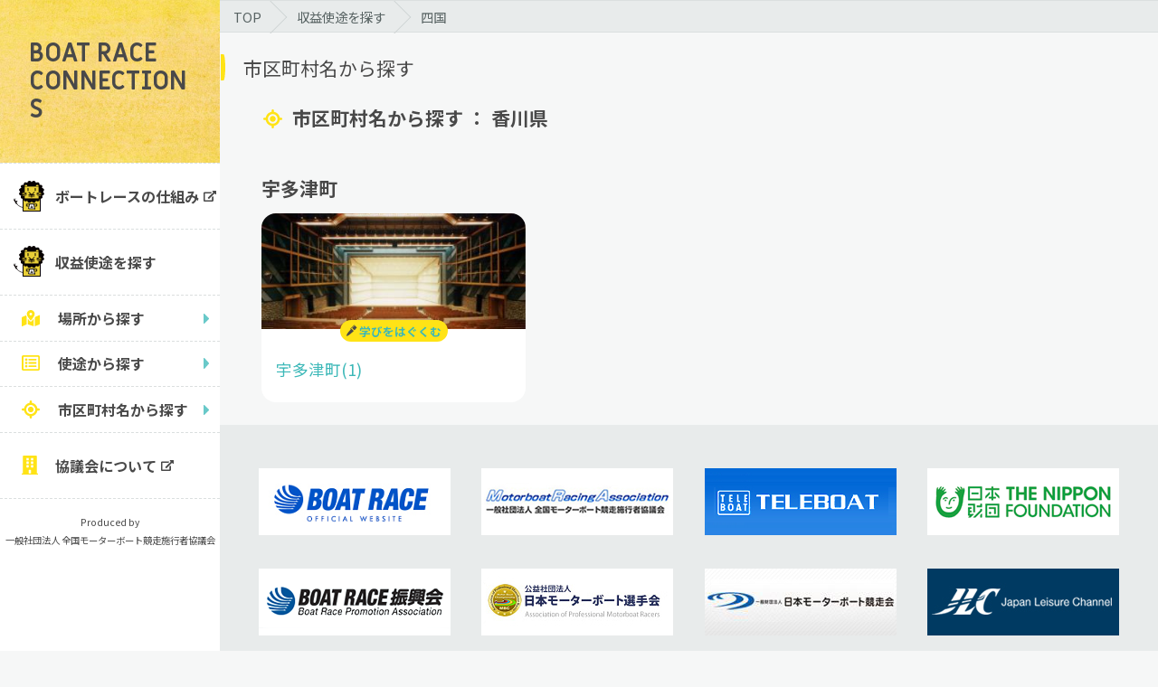

--- FILE ---
content_type: text/html;charset=UTF-8
request_url: http://www.boatrace-connections.jp/componentCityList.xhtml;jsessionid=568A7B671F364DC678F3669F08363FA0?componentCityId=69
body_size: 78570
content:
<?xml version="1.0" encoding="UTF-8"?>
<!DOCTYPE html>
<html lang="ja" xmlns="http://www.w3.org/1999/xhtml">


<head>
<meta charset="utf-8" />
<title>場・BTS名 - 災害から復興する | BOAT RACE CONNECTIONS - ボートレースとつながる</title>
<meta name="description" content="【場・BTS名】の「災害から復興する」ために行った事業について紹介しています。  ボートレースの収益の一部は教育や社会福祉、環境の整備などのまちづくりに役立てられています。  ボートレースの収益が使われている身近なモノ・コトをご紹介。" />
<meta name="keywords" content="ボートレース,全国モーターボート競走施行者協議会,公営競技,競艇" />
<meta name="author" content="(C) 一般社団法人 全国モーターボート競走施行者協議会 (http://www.sample.com/)" />

<!-- &#12524;&#12473;&#12509;&#12531;&#12471;&#12502;&#23550;&#24540; -->
<meta http-equiv="X-UA-Compatible" content="IE=edge,chrome=1" />
<meta name="viewport" content="width=device-width, initial-scale=1" />

<link rel="shortcut icon" href="favicon.ico" type="image/vnd.microsoft.icon" />
<link rel="icon" href="favicon.ico" type="image/vnd.microsoft.icon">
</link>

<!-- googlefont&#35501;&#12415;&#36796;&#12415; -->
<link href="https://fonts.googleapis.com/css?family=Noto+Sans+JP:400,700&amp;display=swap&amp;subset=japanese" rel="stylesheet" />
<link href="https://fonts.googleapis.com/css?family=Miriam+Libre:700&amp;display=swap" rel="stylesheet" />

<!-- CSS&#35501;&#12415;&#36796;&#12415; -->
<link rel="stylesheet" href="assets/css/list_st.css" media="screen and (max-width:1023px)" />
<link rel="stylesheet" href="assets/css/list_pc.css" media="screen and (min-width:1024px)" />
<link rel="stylesheet" href="assets/css/lightbox.css" />

<!-- Google tag (gtag.js) -->
<script async="" src="https://www.googletagmanager.com/gtag/js?id=G-12MQPWXB3T"></script>
<script>
	window.dataLayer = window.dataLayer || [];
	function gtag(){dataLayer.push(arguments);}
	gtag('js', new Date());

	gtag('config', 'G-12MQPWXB3T');
	gtag('config', 'UA-5172848-38');
</script>

</head><body id="list_category">
<form id="categoryForm" name="categoryForm" method="post" action="/componentCityList.xhtml;jsessionid=D04D2644548D9E3CF86F6EFC399AE100" enctype="application/x-www-form-urlencoded">
<input type="hidden" name="categoryForm" value="categoryForm" />

		<div id="container">
			<!-- &#12464;&#12525;&#12540;&#12496;&#12523;&#12513;&#12491;&#12517;&#12540; --><html lang="ja" xmlns="http://www.w3.org/1999/xhtml">
<!-- &#12464;&#12525;&#12540;&#12496;&#12523;&#12513;&#12491;&#12517;&#12540; -->
<div id="side">
	<nav>
		<div class="menu-icon-container">
			<div class="menu-icon">
				<span class="bar1"></span> <span class="bar2"></span> <span class="bar3"></span>
			</div>
		</div>
		<div class="gnavi-container">
			<ul class="gnavi">
				<li class="title gn1"><a href="index.xhtml" class="fML">BOAT
						RACE <br />CONNECTIONS
				</a></li>
				<li class="gn2"><a href="https://www.motorboatracing-association.jp/info/revenue.html" target="_blank" rel="noopener noreferrer" class="link">ボートレースの仕組み</a></li>
				<li class="gn3"><a href="search.xhtml" rel="noopener noreferrer" class="link">収益使途を探す</a>
					<ul class="menu-tab">
						<li class="active">場所から探す</li>
						<li>使途カテゴリから探す</li>
						<li>市区町村名から探す</li>
					</ul> <!-- &#22580;&#25152;&#12363;&#12425;&#25506;&#12377; -->
					<div class="menu-plc show">
						<div class="d-menu_title">場所から探す</div>
						<ul class="d-menu_area">
								<li>
									<!-- &#22320;&#21306; -->
									<div class="d-menu_btn link">北海道・東北地区</div>

									<ul class="d-menu d-menu_prep">

										<!-- &#37117;&#36947;&#24220;&#30476; -->
												<li>
													<div class="d-menu_btn link">北海道
														(
														1
														)
													</div> <!-- &#22580; -->

														<ul class="d-menu d-menu_link">
																	<!-- &#12525;&#12540;&#12523;&#12395;&#12424;&#12426;&#12473;&#12479;&#12452;&#12523;&#12434;&#22793;&#12360;&#12427; -->
																		<li><a href="placeList.xhtml;jsessionid=D04D2644548D9E3CF86F6EFC399AE100?placeId=47" class="label-bts">ボートレースチケットショップ旭川</a></li>
														</ul>
												</li>
												<li>
													<div class="d-menu_btn link">青森県
														(
														1
														)
													</div> <!-- &#22580; -->

														<ul class="d-menu d-menu_link">
																	<!-- &#12525;&#12540;&#12523;&#12395;&#12424;&#12426;&#12473;&#12479;&#12452;&#12523;&#12434;&#22793;&#12360;&#12427; -->
																		<li><a href="placeList.xhtml;jsessionid=D04D2644548D9E3CF86F6EFC399AE100?placeId=48" class="label-bts">ボートレースチケットショップなんぶ</a></li>
														</ul>
												</li>
												<li>
													<div class="d-menu_btn link">岩手県
														(
														0
														)
													</div> <!-- &#22580; -->

														<ul class="d-menu d-menu_link">
														</ul>
												</li>
												<li>
													<div class="d-menu_btn link">宮城県
														(
														1
														)
													</div> <!-- &#22580; -->

														<ul class="d-menu d-menu_link">
																	<!-- &#12525;&#12540;&#12523;&#12395;&#12424;&#12426;&#12473;&#12479;&#12452;&#12523;&#12434;&#22793;&#12360;&#12427; -->
																		<li><a href="placeList.xhtml;jsessionid=D04D2644548D9E3CF86F6EFC399AE100?placeId=25" class="label-bts">ボートレースチケットショップ大郷</a></li>
														</ul>
												</li>
												<li>
													<div class="d-menu_btn link">秋田県
														(
														0
														)
													</div> <!-- &#22580; -->

														<ul class="d-menu d-menu_link">
														</ul>
												</li>
												<li>
													<div class="d-menu_btn link">山形県
														(
														0
														)
													</div> <!-- &#22580; -->

														<ul class="d-menu d-menu_link">
														</ul>
												</li>
												<li>
													<div class="d-menu_btn link">福島県
														(
														0
														)
													</div> <!-- &#22580; -->

														<ul class="d-menu d-menu_link">
														</ul>
												</li>

									</ul>
								</li>
								<li>
									<!-- &#22320;&#21306; -->
									<div class="d-menu_btn link">関東・甲信越地区</div>

									<ul class="d-menu d-menu_prep">

										<!-- &#37117;&#36947;&#24220;&#30476; -->
												<li>
													<div class="d-menu_btn link">茨城県
														(
														0
														)
													</div> <!-- &#22580; -->

														<ul class="d-menu d-menu_link">
														</ul>
												</li>
												<li>
													<div class="d-menu_btn link">栃木県
														(
														0
														)
													</div> <!-- &#22580; -->

														<ul class="d-menu d-menu_link">
														</ul>
												</li>
												<li>
													<div class="d-menu_btn link">群馬県
														(
														1
														)
													</div> <!-- &#22580; -->

														<ul class="d-menu d-menu_link">
																	<!-- &#12525;&#12540;&#12523;&#12395;&#12424;&#12426;&#12473;&#12479;&#12452;&#12523;&#12434;&#22793;&#12360;&#12427; -->
																		<li><a href="placeList.xhtml;jsessionid=D04D2644548D9E3CF86F6EFC399AE100?placeId=1" class="label-jo">BOAT RACE 桐生</a></li>
														</ul>
												</li>
												<li>
													<div class="d-menu_btn link">埼玉県
														(
														3
														)
													</div> <!-- &#22580; -->

														<ul class="d-menu d-menu_link">
																	<!-- &#12525;&#12540;&#12523;&#12395;&#12424;&#12426;&#12473;&#12479;&#12452;&#12523;&#12434;&#22793;&#12360;&#12427; -->
																		<li><a href="placeList.xhtml;jsessionid=D04D2644548D9E3CF86F6EFC399AE100?placeId=2" class="label-jo">BOAT RACE 戸田</a></li>
																	<!-- &#12525;&#12540;&#12523;&#12395;&#12424;&#12426;&#12473;&#12479;&#12452;&#12523;&#12434;&#22793;&#12360;&#12427; -->
																		<li><a href="placeList.xhtml;jsessionid=D04D2644548D9E3CF86F6EFC399AE100?placeId=26" class="label-bts">ボートレースチケットショップ岡部</a></li>
																	<!-- &#12525;&#12540;&#12523;&#12395;&#12424;&#12426;&#12473;&#12479;&#12452;&#12523;&#12434;&#22793;&#12360;&#12427; -->
																		<li><a href="placeList.xhtml;jsessionid=D04D2644548D9E3CF86F6EFC399AE100?placeId=27" class="label-bts">ボートレースチケットショップ栗橋</a></li>
														</ul>
												</li>
												<li>
													<div class="d-menu_btn link">千葉県
														(
														1
														)
													</div> <!-- &#22580; -->

														<ul class="d-menu d-menu_link">
																	<!-- &#12525;&#12540;&#12523;&#12395;&#12424;&#12426;&#12473;&#12479;&#12452;&#12523;&#12434;&#22793;&#12360;&#12427; -->
																		<li><a href="placeList.xhtml;jsessionid=D04D2644548D9E3CF86F6EFC399AE100?placeId=29" class="label-bts">ボートレースチケットショップ市原</a></li>
														</ul>
												</li>
												<li>
													<div class="d-menu_btn link">東京都
														(
														3
														)
													</div> <!-- &#22580; -->

														<ul class="d-menu d-menu_link">
																	<!-- &#12525;&#12540;&#12523;&#12395;&#12424;&#12426;&#12473;&#12479;&#12452;&#12523;&#12434;&#22793;&#12360;&#12427; -->
																		<li><a href="placeList.xhtml;jsessionid=D04D2644548D9E3CF86F6EFC399AE100?placeId=3" class="label-jo">BOAT RACE 江戸川</a></li>
																	<!-- &#12525;&#12540;&#12523;&#12395;&#12424;&#12426;&#12473;&#12479;&#12452;&#12523;&#12434;&#22793;&#12360;&#12427; -->
																		<li><a href="placeList.xhtml;jsessionid=D04D2644548D9E3CF86F6EFC399AE100?placeId=5" class="label-jo">BOAT RACE 多摩川</a></li>
																	<!-- &#12525;&#12540;&#12523;&#12395;&#12424;&#12426;&#12473;&#12479;&#12452;&#12523;&#12434;&#22793;&#12360;&#12427; -->
																		<li><a href="placeList.xhtml;jsessionid=D04D2644548D9E3CF86F6EFC399AE100?placeId=4" class="label-jo">BOAT RACE 平和島</a></li>
														</ul>
												</li>
												<li>
													<div class="d-menu_btn link">神奈川県
														(
														0
														)
													</div> <!-- &#22580; -->

														<ul class="d-menu d-menu_link">
														</ul>
												</li>
												<li>
													<div class="d-menu_btn link">新潟県
														(
														0
														)
													</div> <!-- &#22580; -->

														<ul class="d-menu d-menu_link">
														</ul>
												</li>
												<li>
													<div class="d-menu_btn link">山梨県
														(
														1
														)
													</div> <!-- &#22580; -->

														<ul class="d-menu d-menu_link">
																	<!-- &#12525;&#12540;&#12523;&#12395;&#12424;&#12426;&#12473;&#12479;&#12452;&#12523;&#12434;&#22793;&#12360;&#12427; -->
																		<li><a href="placeList.xhtml;jsessionid=D04D2644548D9E3CF86F6EFC399AE100?placeId=32" class="label-bts">ボートレースチケットショップ双葉</a></li>
														</ul>
												</li>
												<li>
													<div class="d-menu_btn link">長野県
														(
														0
														)
													</div> <!-- &#22580; -->

														<ul class="d-menu d-menu_link">
														</ul>
												</li>

									</ul>
								</li>
								<li>
									<!-- &#22320;&#21306; -->
									<div class="d-menu_btn link">東海地区</div>

									<ul class="d-menu d-menu_prep">

										<!-- &#37117;&#36947;&#24220;&#30476; -->
												<li>
													<div class="d-menu_btn link">岐阜県
														(
														0
														)
													</div> <!-- &#22580; -->

														<ul class="d-menu d-menu_link">
														</ul>
												</li>
												<li>
													<div class="d-menu_btn link">静岡県
														(
														1
														)
													</div> <!-- &#22580; -->

														<ul class="d-menu d-menu_link">
																	<!-- &#12525;&#12540;&#12523;&#12395;&#12424;&#12426;&#12473;&#12479;&#12452;&#12523;&#12434;&#22793;&#12360;&#12427; -->
																		<li><a href="placeList.xhtml;jsessionid=D04D2644548D9E3CF86F6EFC399AE100?placeId=6" class="label-jo">BOAT RACE 浜名湖</a></li>
														</ul>
												</li>
												<li>
													<div class="d-menu_btn link">愛知県
														(
														3
														)
													</div> <!-- &#22580; -->

														<ul class="d-menu d-menu_link">
																	<!-- &#12525;&#12540;&#12523;&#12395;&#12424;&#12426;&#12473;&#12479;&#12452;&#12523;&#12434;&#22793;&#12360;&#12427; -->
																		<li><a href="placeList.xhtml;jsessionid=D04D2644548D9E3CF86F6EFC399AE100?placeId=33" class="label-bts">ボートレースチケットショップ栄</a></li>
																	<!-- &#12525;&#12540;&#12523;&#12395;&#12424;&#12426;&#12473;&#12479;&#12452;&#12523;&#12434;&#22793;&#12360;&#12427; -->
																		<li><a href="placeList.xhtml;jsessionid=D04D2644548D9E3CF86F6EFC399AE100?placeId=8" class="label-jo">BOAT RACE 常滑</a></li>
																	<!-- &#12525;&#12540;&#12523;&#12395;&#12424;&#12426;&#12473;&#12479;&#12452;&#12523;&#12434;&#22793;&#12360;&#12427; -->
																		<li><a href="placeList.xhtml;jsessionid=D04D2644548D9E3CF86F6EFC399AE100?placeId=7" class="label-jo">BOAT RACE 蒲郡</a></li>
														</ul>
												</li>
												<li>
													<div class="d-menu_btn link">三重県
														(
														1
														)
													</div> <!-- &#22580; -->

														<ul class="d-menu d-menu_link">
																	<!-- &#12525;&#12540;&#12523;&#12395;&#12424;&#12426;&#12473;&#12479;&#12452;&#12523;&#12434;&#22793;&#12360;&#12427; -->
																		<li><a href="placeList.xhtml;jsessionid=D04D2644548D9E3CF86F6EFC399AE100?placeId=9" class="label-jo">BOAT RACE 津</a></li>
														</ul>
												</li>

									</ul>
								</li>
								<li>
									<!-- &#22320;&#21306; -->
									<div class="d-menu_btn link">近畿地区</div>

									<ul class="d-menu d-menu_prep">

										<!-- &#37117;&#36947;&#24220;&#30476; -->
												<li>
													<div class="d-menu_btn link">滋賀県
														(
														1
														)
													</div> <!-- &#22580; -->

														<ul class="d-menu d-menu_link">
																	<!-- &#12525;&#12540;&#12523;&#12395;&#12424;&#12426;&#12473;&#12479;&#12452;&#12523;&#12434;&#22793;&#12360;&#12427; -->
																		<li><a href="placeList.xhtml;jsessionid=D04D2644548D9E3CF86F6EFC399AE100?placeId=11" class="label-jo">BOAT RACE びわこ</a></li>
														</ul>
												</li>
												<li>
													<div class="d-menu_btn link">京都府
														(
														0
														)
													</div> <!-- &#22580; -->

														<ul class="d-menu d-menu_link">
														</ul>
												</li>
												<li>
													<div class="d-menu_btn link">大阪府
														(
														1
														)
													</div> <!-- &#22580; -->

														<ul class="d-menu d-menu_link">
																	<!-- &#12525;&#12540;&#12523;&#12395;&#12424;&#12426;&#12473;&#12479;&#12452;&#12523;&#12434;&#22793;&#12360;&#12427; -->
																		<li><a href="placeList.xhtml;jsessionid=D04D2644548D9E3CF86F6EFC399AE100?placeId=12" class="label-jo">BOAT RACE 住之江</a></li>
														</ul>
												</li>
												<li>
													<div class="d-menu_btn link">兵庫県
														(
														2
														)
													</div> <!-- &#22580; -->

														<ul class="d-menu d-menu_link">
																	<!-- &#12525;&#12540;&#12523;&#12395;&#12424;&#12426;&#12473;&#12479;&#12452;&#12523;&#12434;&#22793;&#12360;&#12427; -->
																		<li><a href="placeList.xhtml;jsessionid=D04D2644548D9E3CF86F6EFC399AE100?placeId=30" class="label-bts">ボートレースチケットショップ神戸新開地</a></li>
																	<!-- &#12525;&#12540;&#12523;&#12395;&#12424;&#12426;&#12473;&#12479;&#12452;&#12523;&#12434;&#22793;&#12360;&#12427; -->
																		<li><a href="placeList.xhtml;jsessionid=D04D2644548D9E3CF86F6EFC399AE100?placeId=13" class="label-jo">BOAT RACE 尼崎</a></li>
														</ul>
												</li>
												<li>
													<div class="d-menu_btn link">奈良県
														(
														0
														)
													</div> <!-- &#22580; -->

														<ul class="d-menu d-menu_link">
														</ul>
												</li>
												<li>
													<div class="d-menu_btn link">和歌山県
														(
														0
														)
													</div> <!-- &#22580; -->

														<ul class="d-menu d-menu_link">
														</ul>
												</li>

									</ul>
								</li>
								<li>
									<!-- &#22320;&#21306; -->
									<div class="d-menu_btn link">北陸地区</div>

									<ul class="d-menu d-menu_prep">

										<!-- &#37117;&#36947;&#24220;&#30476; -->
												<li>
													<div class="d-menu_btn link">富山県
														(
														0
														)
													</div> <!-- &#22580; -->

														<ul class="d-menu d-menu_link">
														</ul>
												</li>
												<li>
													<div class="d-menu_btn link">石川県
														(
														1
														)
													</div> <!-- &#22580; -->

														<ul class="d-menu d-menu_link">
																	<!-- &#12525;&#12540;&#12523;&#12395;&#12424;&#12426;&#12473;&#12479;&#12452;&#12523;&#12434;&#22793;&#12360;&#12427; -->
																		<li><a href="placeList.xhtml;jsessionid=D04D2644548D9E3CF86F6EFC399AE100?placeId=49" class="label-bts">ボートレースチケットショップ津幡</a></li>
														</ul>
												</li>
												<li>
													<div class="d-menu_btn link">福井県
														(
														1
														)
													</div> <!-- &#22580; -->

														<ul class="d-menu d-menu_link">
																	<!-- &#12525;&#12540;&#12523;&#12395;&#12424;&#12426;&#12473;&#12479;&#12452;&#12523;&#12434;&#22793;&#12360;&#12427; -->
																		<li><a href="placeList.xhtml;jsessionid=D04D2644548D9E3CF86F6EFC399AE100?placeId=10" class="label-jo">BOAT RACE 三国</a></li>
														</ul>
												</li>

									</ul>
								</li>
								<li>
									<!-- &#22320;&#21306; -->
									<div class="d-menu_btn link">中国地区</div>

									<ul class="d-menu d-menu_prep">

										<!-- &#37117;&#36947;&#24220;&#30476; -->
												<li>
													<div class="d-menu_btn link">鳥取県
														(
														0
														)
													</div> <!-- &#22580; -->

														<ul class="d-menu d-menu_link">
														</ul>
												</li>
												<li>
													<div class="d-menu_btn link">島根県
														(
														0
														)
													</div> <!-- &#22580; -->

														<ul class="d-menu d-menu_link">
														</ul>
												</li>
												<li>
													<div class="d-menu_btn link">岡山県
														(
														2
														)
													</div> <!-- &#22580; -->

														<ul class="d-menu d-menu_link">
																	<!-- &#12525;&#12540;&#12523;&#12395;&#12424;&#12426;&#12473;&#12479;&#12452;&#12523;&#12434;&#22793;&#12360;&#12427; -->
																		<li><a href="placeList.xhtml;jsessionid=D04D2644548D9E3CF86F6EFC399AE100?placeId=16" class="label-jo">BOAT RACE 児島</a></li>
																	<!-- &#12525;&#12540;&#12523;&#12395;&#12424;&#12426;&#12473;&#12479;&#12452;&#12523;&#12434;&#22793;&#12360;&#12427; -->
																		<li><a href="placeList.xhtml;jsessionid=D04D2644548D9E3CF86F6EFC399AE100?placeId=34" class="label-bts">ボートレースチケットショップ井原</a></li>
														</ul>
												</li>
												<li>
													<div class="d-menu_btn link">広島県
														(
														1
														)
													</div> <!-- &#22580; -->

														<ul class="d-menu d-menu_link">
																	<!-- &#12525;&#12540;&#12523;&#12395;&#12424;&#12426;&#12473;&#12479;&#12452;&#12523;&#12434;&#22793;&#12360;&#12427; -->
																		<li><a href="placeList.xhtml;jsessionid=D04D2644548D9E3CF86F6EFC399AE100?placeId=17" class="label-jo">BOAT RACE 宮島</a></li>
														</ul>
												</li>
												<li>
													<div class="d-menu_btn link">山口県
														(
														2
														)
													</div> <!-- &#22580; -->

														<ul class="d-menu d-menu_link">
																	<!-- &#12525;&#12540;&#12523;&#12395;&#12424;&#12426;&#12473;&#12479;&#12452;&#12523;&#12434;&#22793;&#12360;&#12427; -->
																		<li><a href="placeList.xhtml;jsessionid=D04D2644548D9E3CF86F6EFC399AE100?placeId=19" class="label-jo">BOAT RACE 下関</a></li>
																	<!-- &#12525;&#12540;&#12523;&#12395;&#12424;&#12426;&#12473;&#12479;&#12452;&#12523;&#12434;&#22793;&#12360;&#12427; -->
																		<li><a href="placeList.xhtml;jsessionid=D04D2644548D9E3CF86F6EFC399AE100?placeId=18" class="label-jo">BOAT RACE 徳山</a></li>
														</ul>
												</li>

									</ul>
								</li>
								<li>
									<!-- &#22320;&#21306; -->
									<div class="d-menu_btn link">四国地区</div>

									<ul class="d-menu d-menu_prep">

										<!-- &#37117;&#36947;&#24220;&#30476; -->
												<li>
													<div class="d-menu_btn link">徳島県
														(
														2
														)
													</div> <!-- &#22580; -->

														<ul class="d-menu d-menu_link">
																	<!-- &#12525;&#12540;&#12523;&#12395;&#12424;&#12426;&#12473;&#12479;&#12452;&#12523;&#12434;&#22793;&#12360;&#12427; -->
																		<li><a href="placeList.xhtml;jsessionid=D04D2644548D9E3CF86F6EFC399AE100?placeId=14" class="label-jo">BOAT RACE 鳴門</a></li>
																	<!-- &#12525;&#12540;&#12523;&#12395;&#12424;&#12426;&#12473;&#12479;&#12452;&#12523;&#12434;&#22793;&#12360;&#12427; -->
																		<li><a href="placeList.xhtml;jsessionid=D04D2644548D9E3CF86F6EFC399AE100?placeId=35" class="label-bts">ボートレースチケットショップ美馬</a></li>
														</ul>
												</li>
												<li>
													<div class="d-menu_btn link">香川県
														(
														1
														)
													</div> <!-- &#22580; -->

														<ul class="d-menu d-menu_link">
																	<!-- &#12525;&#12540;&#12523;&#12395;&#12424;&#12426;&#12473;&#12479;&#12452;&#12523;&#12434;&#22793;&#12360;&#12427; -->
																		<li><a href="placeList.xhtml;jsessionid=D04D2644548D9E3CF86F6EFC399AE100?placeId=15" class="label-jo">BOAT RACE 丸亀</a></li>
														</ul>
												</li>
												<li>
													<div class="d-menu_btn link">愛媛県
														(
														0
														)
													</div> <!-- &#22580; -->

														<ul class="d-menu d-menu_link">
														</ul>
												</li>
												<li>
													<div class="d-menu_btn link">高知県
														(
														1
														)
													</div> <!-- &#22580; -->

														<ul class="d-menu d-menu_link">
																	<!-- &#12525;&#12540;&#12523;&#12395;&#12424;&#12426;&#12473;&#12479;&#12452;&#12523;&#12434;&#22793;&#12360;&#12427; -->
																		<li><a href="placeList.xhtml;jsessionid=D04D2644548D9E3CF86F6EFC399AE100?placeId=31" class="label-bts">ボートレースチケットショップ土佐</a></li>
														</ul>
												</li>

									</ul>
								</li>
								<li>
									<!-- &#22320;&#21306; -->
									<div class="d-menu_btn link">九州・沖縄地区</div>

									<ul class="d-menu d-menu_prep">

										<!-- &#37117;&#36947;&#24220;&#30476; -->
												<li>
													<div class="d-menu_btn link">福岡県
														(
														3
														)
													</div> <!-- &#22580; -->

														<ul class="d-menu d-menu_link">
																	<!-- &#12525;&#12540;&#12523;&#12395;&#12424;&#12426;&#12473;&#12479;&#12452;&#12523;&#12434;&#22793;&#12360;&#12427; -->
																		<li><a href="placeList.xhtml;jsessionid=D04D2644548D9E3CF86F6EFC399AE100?placeId=20" class="label-jo">BOAT RACE 若松</a></li>
																	<!-- &#12525;&#12540;&#12523;&#12395;&#12424;&#12426;&#12473;&#12479;&#12452;&#12523;&#12434;&#22793;&#12360;&#12427; -->
																		<li><a href="placeList.xhtml;jsessionid=D04D2644548D9E3CF86F6EFC399AE100?placeId=22" class="label-jo">BOAT RACE 福岡</a></li>
																	<!-- &#12525;&#12540;&#12523;&#12395;&#12424;&#12426;&#12473;&#12479;&#12452;&#12523;&#12434;&#22793;&#12360;&#12427; -->
																		<li><a href="placeList.xhtml;jsessionid=D04D2644548D9E3CF86F6EFC399AE100?placeId=21" class="label-jo">BOAT RACE 芦屋</a></li>
														</ul>
												</li>
												<li>
													<div class="d-menu_btn link">佐賀県
														(
														1
														)
													</div> <!-- &#22580; -->

														<ul class="d-menu d-menu_link">
																	<!-- &#12525;&#12540;&#12523;&#12395;&#12424;&#12426;&#12473;&#12479;&#12452;&#12523;&#12434;&#22793;&#12360;&#12427; -->
																		<li><a href="placeList.xhtml;jsessionid=D04D2644548D9E3CF86F6EFC399AE100?placeId=23" class="label-jo">BOAT RACE 唐津</a></li>
														</ul>
												</li>
												<li>
													<div class="d-menu_btn link">長崎県
														(
														1
														)
													</div> <!-- &#22580; -->

														<ul class="d-menu d-menu_link">
																	<!-- &#12525;&#12540;&#12523;&#12395;&#12424;&#12426;&#12473;&#12479;&#12452;&#12523;&#12434;&#22793;&#12360;&#12427; -->
																		<li><a href="placeList.xhtml;jsessionid=D04D2644548D9E3CF86F6EFC399AE100?placeId=24" class="label-jo">BOAT RACE 大村</a></li>
														</ul>
												</li>
												<li>
													<div class="d-menu_btn link">熊本県
														(
														0
														)
													</div> <!-- &#22580; -->

														<ul class="d-menu d-menu_link">
														</ul>
												</li>
												<li>
													<div class="d-menu_btn link">大分県
														(
														0
														)
													</div> <!-- &#22580; -->

														<ul class="d-menu d-menu_link">
														</ul>
												</li>
												<li>
													<div class="d-menu_btn link">宮崎県
														(
														0
														)
													</div> <!-- &#22580; -->

														<ul class="d-menu d-menu_link">
														</ul>
												</li>
												<li>
													<div class="d-menu_btn link">鹿児島県
														(
														0
														)
													</div> <!-- &#22580; -->

														<ul class="d-menu d-menu_link">
														</ul>
												</li>
												<li>
													<div class="d-menu_btn link">沖縄県
														(
														0
														)
													</div> <!-- &#22580; -->

														<ul class="d-menu d-menu_link">
														</ul>
												</li>

									</ul>
								</li>
						</ul>
					</div> <!-- &#22580;&#25152;&#12363;&#12425;&#25506;&#12377;/ -->


					<div class="menu-cat">
						<!-- &#20351;&#36884;&#12363;&#12425;&#25506;&#12377; -->
						<div href="" class="d-menu_title">使途から探す</div>
						<ul class="d-menu d-menu_cat">
								<li><a href="categoryList.xhtml;jsessionid=D04D2644548D9E3CF86F6EFC399AE100?categoryId=2001">まちをつくるもの</a></li>
								<li><a href="categoryList.xhtml;jsessionid=D04D2644548D9E3CF86F6EFC399AE100?categoryId=2002">教育にかかわるもの</a></li>
								<li><a href="categoryList.xhtml;jsessionid=D04D2644548D9E3CF86F6EFC399AE100?categoryId=2003">健やかな社会をつくるもの</a></li>
								<li><a href="categoryList.xhtml;jsessionid=D04D2644548D9E3CF86F6EFC399AE100?categoryId=2004">福祉にかかわるもの</a></li>
								<li><a href="categoryList.xhtml;jsessionid=D04D2644548D9E3CF86F6EFC399AE100?categoryId=2005">経済を支えるもの</a></li>
								<li><a href="categoryList.xhtml;jsessionid=D04D2644548D9E3CF86F6EFC399AE100?categoryId=2006">公営住宅に関するもの</a></li>
								<li><a href="categoryList.xhtml;jsessionid=D04D2644548D9E3CF86F6EFC399AE100?categoryId=2007">まちをまもるもの</a></li>
								<li><a href="categoryList.xhtml;jsessionid=D04D2644548D9E3CF86F6EFC399AE100?categoryId=2008">災害からの復旧をたすけるもの</a></li>
								<li><a href="categoryList.xhtml;jsessionid=D04D2644548D9E3CF86F6EFC399AE100?categoryId=2009">環境をまもるもの</a></li>
								<li><a href="categoryList.xhtml;jsessionid=D04D2644548D9E3CF86F6EFC399AE100?categoryId=2010">その他</a></li>
						</ul>
						<!-- &#20351;&#36884;&#12363;&#12425;&#25506;&#12377;/ -->
					</div>
					 <!-- &#20351;&#36884;&#12364;&#20351;&#12431;&#12428;&#12390;&#12356;&#12427;&#22580;&#25152;&#12363;&#12425;&#25506;&#12377;/ -->
					<div class="menu-local">
						<div class="d-menu_title">市区町村名から探す</div>
						<ul class="d-menu_area">
								<li>
									<!-- &#22320;&#21306; -->
									<div class="d-menu_btn link">北海道・東北地区</div>
									<ul class="d-menu d-menu_prep">
										<!-- &#37117;&#36947;&#24220;&#30476; -->
											<li>
												<div class="d-menu_btn link">北海道
													(
													1
													)
												</div> <!-- &#22580; -->
												<ul class="d-menu twinmenu d-menu_link">
														<!-- &#12525;&#12540;&#12523;&#12395;&#12424;&#12426;&#12473;&#12479;&#12452;&#12523;&#12434;&#22793;&#12360;&#12427; -->
														<li><a href="componentCityList.xhtml;jsessionid=D04D2644548D9E3CF86F6EFC399AE100?componentCityId=129" class="label-jo">旭川市</a></li>
												</ul>
											</li>
											<li>
												<div class="d-menu_btn link">青森県
													(
													1
													)
												</div> <!-- &#22580; -->
												<ul class="d-menu twinmenu d-menu_link">
														<!-- &#12525;&#12540;&#12523;&#12395;&#12424;&#12426;&#12473;&#12479;&#12452;&#12523;&#12434;&#22793;&#12360;&#12427; -->
														<li><a href="componentCityList.xhtml;jsessionid=D04D2644548D9E3CF86F6EFC399AE100?componentCityId=104" class="label-jo">南部町</a></li>
												</ul>
											</li>
											<li>
												<div class="d-menu_btn link">岩手県
													(
													0
													)
												</div> <!-- &#22580; -->
												<ul class="d-menu twinmenu d-menu_link">
												</ul>
											</li>
											<li>
												<div class="d-menu_btn link">宮城県
													(
													1
													)
												</div> <!-- &#22580; -->
												<ul class="d-menu twinmenu d-menu_link">
														<!-- &#12525;&#12540;&#12523;&#12395;&#12424;&#12426;&#12473;&#12479;&#12452;&#12523;&#12434;&#22793;&#12360;&#12427; -->
														<li><a href="componentCityList.xhtml;jsessionid=D04D2644548D9E3CF86F6EFC399AE100?componentCityId=107" class="label-jo">大郷町</a></li>
												</ul>
											</li>
											<li>
												<div class="d-menu_btn link">秋田県
													(
													0
													)
												</div> <!-- &#22580; -->
												<ul class="d-menu twinmenu d-menu_link">
												</ul>
											</li>
											<li>
												<div class="d-menu_btn link">山形県
													(
													0
													)
												</div> <!-- &#22580; -->
												<ul class="d-menu twinmenu d-menu_link">
												</ul>
											</li>
											<li>
												<div class="d-menu_btn link">福島県
													(
													0
													)
												</div> <!-- &#22580; -->
												<ul class="d-menu twinmenu d-menu_link">
												</ul>
											</li>
									</ul>
								</li>
								<li>
									<!-- &#22320;&#21306; -->
									<div class="d-menu_btn link">関東・甲信越地区</div>
									<ul class="d-menu d-menu_prep">
										<!-- &#37117;&#36947;&#24220;&#30476; -->
											<li>
												<div class="d-menu_btn link">茨城県
													(
													0
													)
												</div> <!-- &#22580; -->
												<ul class="d-menu twinmenu d-menu_link">
												</ul>
											</li>
											<li>
												<div class="d-menu_btn link">栃木県
													(
													0
													)
												</div> <!-- &#22580; -->
												<ul class="d-menu twinmenu d-menu_link">
												</ul>
											</li>
											<li>
												<div class="d-menu_btn link">群馬県
													(
													1
													)
												</div> <!-- &#22580; -->
												<ul class="d-menu twinmenu d-menu_link">
														<!-- &#12525;&#12540;&#12523;&#12395;&#12424;&#12426;&#12473;&#12479;&#12452;&#12523;&#12434;&#22793;&#12360;&#12427; -->
														<li><a href="componentCityList.xhtml;jsessionid=D04D2644548D9E3CF86F6EFC399AE100?componentCityId=1" class="label-jo">みどり市</a></li>
												</ul>
											</li>
											<li>
												<div class="d-menu_btn link">埼玉県
													(
													19
													)
												</div> <!-- &#22580; -->
												<ul class="d-menu twinmenu d-menu_link">
														<!-- &#12525;&#12540;&#12523;&#12395;&#12424;&#12426;&#12473;&#12479;&#12452;&#12523;&#12434;&#22793;&#12360;&#12427; -->
														<li><a href="componentCityList.xhtml;jsessionid=D04D2644548D9E3CF86F6EFC399AE100?componentCityId=5" class="label-jo">さいたま市</a></li>
														<!-- &#12525;&#12540;&#12523;&#12395;&#12424;&#12426;&#12473;&#12479;&#12452;&#12523;&#12434;&#22793;&#12360;&#12427; -->
														<li><a href="componentCityList.xhtml;jsessionid=D04D2644548D9E3CF86F6EFC399AE100?componentCityId=2" class="label-jo">川口市</a></li>
														<!-- &#12525;&#12540;&#12523;&#12395;&#12424;&#12426;&#12473;&#12479;&#12452;&#12523;&#12434;&#22793;&#12360;&#12427; -->
														<li><a href="componentCityList.xhtml;jsessionid=D04D2644548D9E3CF86F6EFC399AE100?componentCityId=6" class="label-jo">飯能市</a></li>
														<!-- &#12525;&#12540;&#12523;&#12395;&#12424;&#12426;&#12473;&#12479;&#12452;&#12523;&#12434;&#22793;&#12360;&#12427; -->
														<li><a href="componentCityList.xhtml;jsessionid=D04D2644548D9E3CF86F6EFC399AE100?componentCityId=7" class="label-jo">加須市</a></li>
														<!-- &#12525;&#12540;&#12523;&#12395;&#12424;&#12426;&#12473;&#12479;&#12452;&#12523;&#12434;&#22793;&#12360;&#12427; -->
														<li><a href="componentCityList.xhtml;jsessionid=D04D2644548D9E3CF86F6EFC399AE100?componentCityId=8" class="label-jo">本庄市</a></li>
														<!-- &#12525;&#12540;&#12523;&#12395;&#12424;&#12426;&#12473;&#12479;&#12452;&#12523;&#12434;&#22793;&#12360;&#12427; -->
														<li><a href="componentCityList.xhtml;jsessionid=D04D2644548D9E3CF86F6EFC399AE100?componentCityId=9" class="label-jo">東松山市</a></li>
														<!-- &#12525;&#12540;&#12523;&#12395;&#12424;&#12426;&#12473;&#12479;&#12452;&#12523;&#12434;&#22793;&#12360;&#12427; -->
														<li><a href="componentCityList.xhtml;jsessionid=D04D2644548D9E3CF86F6EFC399AE100?componentCityId=10" class="label-jo">春日部市</a></li>
														<!-- &#12525;&#12540;&#12523;&#12395;&#12424;&#12426;&#12473;&#12479;&#12452;&#12523;&#12434;&#22793;&#12360;&#12427; -->
														<li><a href="componentCityList.xhtml;jsessionid=D04D2644548D9E3CF86F6EFC399AE100?componentCityId=11" class="label-jo">狭山市</a></li>
														<!-- &#12525;&#12540;&#12523;&#12395;&#12424;&#12426;&#12473;&#12479;&#12452;&#12523;&#12434;&#22793;&#12360;&#12427; -->
														<li><a href="componentCityList.xhtml;jsessionid=D04D2644548D9E3CF86F6EFC399AE100?componentCityId=12" class="label-jo">羽生市</a></li>
														<!-- &#12525;&#12540;&#12523;&#12395;&#12424;&#12426;&#12473;&#12479;&#12452;&#12523;&#12434;&#22793;&#12360;&#12427; -->
														<li><a href="componentCityList.xhtml;jsessionid=D04D2644548D9E3CF86F6EFC399AE100?componentCityId=13" class="label-jo">鴻巣市</a></li>
														<!-- &#12525;&#12540;&#12523;&#12395;&#12424;&#12426;&#12473;&#12479;&#12452;&#12523;&#12434;&#22793;&#12360;&#12427; -->
														<li><a href="componentCityList.xhtml;jsessionid=D04D2644548D9E3CF86F6EFC399AE100?componentCityId=14" class="label-jo">深谷市</a></li>
														<!-- &#12525;&#12540;&#12523;&#12395;&#12424;&#12426;&#12473;&#12479;&#12452;&#12523;&#12434;&#22793;&#12360;&#12427; -->
														<li><a href="componentCityList.xhtml;jsessionid=D04D2644548D9E3CF86F6EFC399AE100?componentCityId=15" class="label-jo">上尾市</a></li>
														<!-- &#12525;&#12540;&#12523;&#12395;&#12424;&#12426;&#12473;&#12479;&#12452;&#12523;&#12434;&#22793;&#12360;&#12427; -->
														<li><a href="componentCityList.xhtml;jsessionid=D04D2644548D9E3CF86F6EFC399AE100?componentCityId=16" class="label-jo">草加市</a></li>
														<!-- &#12525;&#12540;&#12523;&#12395;&#12424;&#12426;&#12473;&#12479;&#12452;&#12523;&#12434;&#22793;&#12360;&#12427; -->
														<li><a href="componentCityList.xhtml;jsessionid=D04D2644548D9E3CF86F6EFC399AE100?componentCityId=17" class="label-jo">越谷市</a></li>
														<!-- &#12525;&#12540;&#12523;&#12395;&#12424;&#12426;&#12473;&#12479;&#12452;&#12523;&#12434;&#22793;&#12360;&#12427; -->
														<li><a href="componentCityList.xhtml;jsessionid=D04D2644548D9E3CF86F6EFC399AE100?componentCityId=3" class="label-jo">蕨市</a></li>
														<!-- &#12525;&#12540;&#12523;&#12395;&#12424;&#12426;&#12473;&#12479;&#12452;&#12523;&#12434;&#22793;&#12360;&#12427; -->
														<li><a href="componentCityList.xhtml;jsessionid=D04D2644548D9E3CF86F6EFC399AE100?componentCityId=4" class="label-jo">戸田市</a></li>
														<!-- &#12525;&#12540;&#12523;&#12395;&#12424;&#12426;&#12473;&#12479;&#12452;&#12523;&#12434;&#22793;&#12360;&#12427; -->
														<li><a href="componentCityList.xhtml;jsessionid=D04D2644548D9E3CF86F6EFC399AE100?componentCityId=18" class="label-jo">入間市</a></li>
														<!-- &#12525;&#12540;&#12523;&#12395;&#12424;&#12426;&#12473;&#12479;&#12452;&#12523;&#12434;&#22793;&#12360;&#12427; -->
														<li><a href="componentCityList.xhtml;jsessionid=D04D2644548D9E3CF86F6EFC399AE100?componentCityId=19" class="label-jo">朝霞市</a></li>
														<!-- &#12525;&#12540;&#12523;&#12395;&#12424;&#12426;&#12473;&#12479;&#12452;&#12523;&#12434;&#22793;&#12360;&#12427; -->
														<li><a href="componentCityList.xhtml;jsessionid=D04D2644548D9E3CF86F6EFC399AE100?componentCityId=111" class="label-jo">久喜市</a></li>
												</ul>
											</li>
											<li>
												<div class="d-menu_btn link">千葉県
													(
													1
													)
												</div> <!-- &#22580; -->
												<ul class="d-menu twinmenu d-menu_link">
														<!-- &#12525;&#12540;&#12523;&#12395;&#12424;&#12426;&#12473;&#12479;&#12452;&#12523;&#12434;&#22793;&#12360;&#12427; -->
														<li><a href="componentCityList.xhtml;jsessionid=D04D2644548D9E3CF86F6EFC399AE100?componentCityId=112" class="label-jo">市原市</a></li>
												</ul>
											</li>
											<li>
												<div class="d-menu_btn link">東京都
													(
													15
													)
												</div> <!-- &#22580; -->
												<ul class="d-menu twinmenu d-menu_link">
														<!-- &#12525;&#12540;&#12523;&#12395;&#12424;&#12426;&#12473;&#12479;&#12452;&#12523;&#12434;&#22793;&#12360;&#12427; -->
														<li><a href="componentCityList.xhtml;jsessionid=D04D2644548D9E3CF86F6EFC399AE100?componentCityId=20" class="label-jo">八王子市</a></li>
														<!-- &#12525;&#12540;&#12523;&#12395;&#12424;&#12426;&#12473;&#12479;&#12452;&#12523;&#12434;&#22793;&#12360;&#12427; -->
														<li><a href="componentCityList.xhtml;jsessionid=D04D2644548D9E3CF86F6EFC399AE100?componentCityId=21" class="label-jo">武蔵野市</a></li>
														<!-- &#12525;&#12540;&#12523;&#12395;&#12424;&#12426;&#12473;&#12479;&#12452;&#12523;&#12434;&#22793;&#12360;&#12427; -->
														<li><a href="componentCityList.xhtml;jsessionid=D04D2644548D9E3CF86F6EFC399AE100?componentCityId=30" class="label-jo">青梅市</a></li>
														<!-- &#12525;&#12540;&#12523;&#12395;&#12424;&#12426;&#12473;&#12479;&#12452;&#12523;&#12434;&#22793;&#12360;&#12427; -->
														<li><a href="componentCityList.xhtml;jsessionid=D04D2644548D9E3CF86F6EFC399AE100?componentCityId=29" class="label-jo">府中市</a></li>
														<!-- &#12525;&#12540;&#12523;&#12395;&#12424;&#12426;&#12473;&#12479;&#12452;&#12523;&#12434;&#22793;&#12360;&#12427; -->
														<li><a href="componentCityList.xhtml;jsessionid=D04D2644548D9E3CF86F6EFC399AE100?componentCityId=22" class="label-jo">昭島市</a></li>
														<!-- &#12525;&#12540;&#12523;&#12395;&#12424;&#12426;&#12473;&#12479;&#12452;&#12523;&#12434;&#22793;&#12360;&#12427; -->
														<li><a href="componentCityList.xhtml;jsessionid=D04D2644548D9E3CF86F6EFC399AE100?componentCityId=23" class="label-jo">調布市</a></li>
														<!-- &#12525;&#12540;&#12523;&#12395;&#12424;&#12426;&#12473;&#12479;&#12452;&#12523;&#12434;&#22793;&#12360;&#12427; -->
														<li><a href="componentCityList.xhtml;jsessionid=D04D2644548D9E3CF86F6EFC399AE100?componentCityId=24" class="label-jo">町田市</a></li>
														<!-- &#12525;&#12540;&#12523;&#12395;&#12424;&#12426;&#12473;&#12479;&#12452;&#12523;&#12434;&#22793;&#12360;&#12427; -->
														<li><a href="componentCityList.xhtml;jsessionid=D04D2644548D9E3CF86F6EFC399AE100?componentCityId=25" class="label-jo">小金井市</a></li>
														<!-- &#12525;&#12540;&#12523;&#12395;&#12424;&#12426;&#12473;&#12479;&#12452;&#12523;&#12434;&#22793;&#12360;&#12427; -->
														<li><a href="componentCityList.xhtml;jsessionid=D04D2644548D9E3CF86F6EFC399AE100?componentCityId=31" class="label-jo">小平市</a></li>
														<!-- &#12525;&#12540;&#12523;&#12395;&#12424;&#12426;&#12473;&#12479;&#12452;&#12523;&#12434;&#22793;&#12360;&#12427; -->
														<li><a href="componentCityList.xhtml;jsessionid=D04D2644548D9E3CF86F6EFC399AE100?componentCityId=32" class="label-jo">日野市</a></li>
														<!-- &#12525;&#12540;&#12523;&#12395;&#12424;&#12426;&#12473;&#12479;&#12452;&#12523;&#12434;&#22793;&#12360;&#12427; -->
														<li><a href="componentCityList.xhtml;jsessionid=D04D2644548D9E3CF86F6EFC399AE100?componentCityId=33" class="label-jo">東村山市</a></li>
														<!-- &#12525;&#12540;&#12523;&#12395;&#12424;&#12426;&#12473;&#12479;&#12452;&#12523;&#12434;&#22793;&#12360;&#12427; -->
														<li><a href="componentCityList.xhtml;jsessionid=D04D2644548D9E3CF86F6EFC399AE100?componentCityId=34" class="label-jo">国分寺市</a></li>
														<!-- &#12525;&#12540;&#12523;&#12395;&#12424;&#12426;&#12473;&#12479;&#12452;&#12523;&#12434;&#22793;&#12360;&#12427; -->
														<li><a href="componentCityList.xhtml;jsessionid=D04D2644548D9E3CF86F6EFC399AE100?componentCityId=26" class="label-jo">多摩市</a></li>
														<!-- &#12525;&#12540;&#12523;&#12395;&#12424;&#12426;&#12473;&#12479;&#12452;&#12523;&#12434;&#22793;&#12360;&#12427; -->
														<li><a href="componentCityList.xhtml;jsessionid=D04D2644548D9E3CF86F6EFC399AE100?componentCityId=27" class="label-jo">稲城市</a></li>
														<!-- &#12525;&#12540;&#12523;&#12395;&#12424;&#12426;&#12473;&#12479;&#12452;&#12523;&#12434;&#22793;&#12360;&#12427; -->
														<li><a href="componentCityList.xhtml;jsessionid=D04D2644548D9E3CF86F6EFC399AE100?componentCityId=28" class="label-jo">あきる野市</a></li>
												</ul>
											</li>
											<li>
												<div class="d-menu_btn link">神奈川県
													(
													0
													)
												</div> <!-- &#22580; -->
												<ul class="d-menu twinmenu d-menu_link">
												</ul>
											</li>
											<li>
												<div class="d-menu_btn link">新潟県
													(
													0
													)
												</div> <!-- &#22580; -->
												<ul class="d-menu twinmenu d-menu_link">
												</ul>
											</li>
											<li>
												<div class="d-menu_btn link">山梨県
													(
													1
													)
												</div> <!-- &#22580; -->
												<ul class="d-menu twinmenu d-menu_link">
														<!-- &#12525;&#12540;&#12523;&#12395;&#12424;&#12426;&#12473;&#12479;&#12452;&#12523;&#12434;&#22793;&#12360;&#12427; -->
														<li><a href="componentCityList.xhtml;jsessionid=D04D2644548D9E3CF86F6EFC399AE100?componentCityId=137" class="label-jo">甲斐市</a></li>
												</ul>
											</li>
											<li>
												<div class="d-menu_btn link">長野県
													(
													0
													)
												</div> <!-- &#22580; -->
												<ul class="d-menu twinmenu d-menu_link">
												</ul>
											</li>
									</ul>
								</li>
								<li>
									<!-- &#22320;&#21306; -->
									<div class="d-menu_btn link">東海地区</div>
									<ul class="d-menu d-menu_prep">
										<!-- &#37117;&#36947;&#24220;&#30476; -->
											<li>
												<div class="d-menu_btn link">岐阜県
													(
													0
													)
												</div> <!-- &#22580; -->
												<ul class="d-menu twinmenu d-menu_link">
												</ul>
											</li>
											<li>
												<div class="d-menu_btn link">静岡県
													(
													2
													)
												</div> <!-- &#22580; -->
												<ul class="d-menu twinmenu d-menu_link">
														<!-- &#12525;&#12540;&#12523;&#12395;&#12424;&#12426;&#12473;&#12479;&#12452;&#12523;&#12434;&#22793;&#12360;&#12427; -->
														<li><a href="componentCityList.xhtml;jsessionid=D04D2644548D9E3CF86F6EFC399AE100?componentCityId=35" class="label-jo">浜松市</a></li>
														<!-- &#12525;&#12540;&#12523;&#12395;&#12424;&#12426;&#12473;&#12479;&#12452;&#12523;&#12434;&#22793;&#12360;&#12427; -->
														<li><a href="componentCityList.xhtml;jsessionid=D04D2644548D9E3CF86F6EFC399AE100?componentCityId=36" class="label-jo">湖西市</a></li>
												</ul>
											</li>
											<li>
												<div class="d-menu_btn link">愛知県
													(
													4
													)
												</div> <!-- &#22580; -->
												<ul class="d-menu twinmenu d-menu_link">
														<!-- &#12525;&#12540;&#12523;&#12395;&#12424;&#12426;&#12473;&#12479;&#12452;&#12523;&#12434;&#22793;&#12360;&#12427; -->
														<li><a href="componentCityList.xhtml;jsessionid=D04D2644548D9E3CF86F6EFC399AE100?componentCityId=114" class="label-jo">名古屋市</a></li>
														<!-- &#12525;&#12540;&#12523;&#12395;&#12424;&#12426;&#12473;&#12479;&#12452;&#12523;&#12434;&#22793;&#12360;&#12427; -->
														<li><a href="componentCityList.xhtml;jsessionid=D04D2644548D9E3CF86F6EFC399AE100?componentCityId=39" class="label-jo">半田市</a></li>
														<!-- &#12525;&#12540;&#12523;&#12395;&#12424;&#12426;&#12473;&#12479;&#12452;&#12523;&#12434;&#22793;&#12360;&#12427; -->
														<li><a href="componentCityList.xhtml;jsessionid=D04D2644548D9E3CF86F6EFC399AE100?componentCityId=37" class="label-jo">蒲郡市</a></li>
														<!-- &#12525;&#12540;&#12523;&#12395;&#12424;&#12426;&#12473;&#12479;&#12452;&#12523;&#12434;&#22793;&#12360;&#12427; -->
														<li><a href="componentCityList.xhtml;jsessionid=D04D2644548D9E3CF86F6EFC399AE100?componentCityId=38" class="label-jo">常滑市</a></li>
												</ul>
											</li>
											<li>
												<div class="d-menu_btn link">三重県
													(
													0
													)
												</div> <!-- &#22580; -->
												<ul class="d-menu twinmenu d-menu_link">
												</ul>
											</li>
									</ul>
								</li>
								<li>
									<!-- &#22320;&#21306; -->
									<div class="d-menu_btn link">近畿地区</div>
									<ul class="d-menu d-menu_prep">
										<!-- &#37117;&#36947;&#24220;&#30476; -->
											<li>
												<div class="d-menu_btn link">滋賀県
													(
													0
													)
												</div> <!-- &#22580; -->
												<ul class="d-menu twinmenu d-menu_link">
												</ul>
											</li>
											<li>
												<div class="d-menu_btn link">京都府
													(
													0
													)
												</div> <!-- &#22580; -->
												<ul class="d-menu twinmenu d-menu_link">
												</ul>
											</li>
											<li>
												<div class="d-menu_btn link">大阪府
													(
													17
													)
												</div> <!-- &#22580; -->
												<ul class="d-menu twinmenu d-menu_link">
														<!-- &#12525;&#12540;&#12523;&#12395;&#12424;&#12426;&#12473;&#12479;&#12452;&#12523;&#12434;&#22793;&#12360;&#12427; -->
														<li><a href="componentCityList.xhtml;jsessionid=D04D2644548D9E3CF86F6EFC399AE100?componentCityId=44" class="label-jo">堺市</a></li>
														<!-- &#12525;&#12540;&#12523;&#12395;&#12424;&#12426;&#12473;&#12479;&#12452;&#12523;&#12434;&#22793;&#12360;&#12427; -->
														<li><a href="componentCityList.xhtml;jsessionid=D04D2644548D9E3CF86F6EFC399AE100?componentCityId=45" class="label-jo">岸和田市</a></li>
														<!-- &#12525;&#12540;&#12523;&#12395;&#12424;&#12426;&#12473;&#12479;&#12452;&#12523;&#12434;&#22793;&#12360;&#12427; -->
														<li><a href="componentCityList.xhtml;jsessionid=D04D2644548D9E3CF86F6EFC399AE100?componentCityId=46" class="label-jo">豊中市</a></li>
														<!-- &#12525;&#12540;&#12523;&#12395;&#12424;&#12426;&#12473;&#12479;&#12452;&#12523;&#12434;&#22793;&#12360;&#12427; -->
														<li><a href="componentCityList.xhtml;jsessionid=D04D2644548D9E3CF86F6EFC399AE100?componentCityId=47" class="label-jo">池田市</a></li>
														<!-- &#12525;&#12540;&#12523;&#12395;&#12424;&#12426;&#12473;&#12479;&#12452;&#12523;&#12434;&#22793;&#12360;&#12427; -->
														<li><a href="componentCityList.xhtml;jsessionid=D04D2644548D9E3CF86F6EFC399AE100?componentCityId=48" class="label-jo">吹田市</a></li>
														<!-- &#12525;&#12540;&#12523;&#12395;&#12424;&#12426;&#12473;&#12479;&#12452;&#12523;&#12434;&#22793;&#12360;&#12427; -->
														<li><a href="componentCityList.xhtml;jsessionid=D04D2644548D9E3CF86F6EFC399AE100?componentCityId=49" class="label-jo">泉大津市</a></li>
														<!-- &#12525;&#12540;&#12523;&#12395;&#12424;&#12426;&#12473;&#12479;&#12452;&#12523;&#12434;&#22793;&#12360;&#12427; -->
														<li><a href="componentCityList.xhtml;jsessionid=D04D2644548D9E3CF86F6EFC399AE100?componentCityId=50" class="label-jo">高槻市</a></li>
														<!-- &#12525;&#12540;&#12523;&#12395;&#12424;&#12426;&#12473;&#12479;&#12452;&#12523;&#12434;&#22793;&#12360;&#12427; -->
														<li><a href="componentCityList.xhtml;jsessionid=D04D2644548D9E3CF86F6EFC399AE100?componentCityId=51" class="label-jo">貝塚市</a></li>
														<!-- &#12525;&#12540;&#12523;&#12395;&#12424;&#12426;&#12473;&#12479;&#12452;&#12523;&#12434;&#22793;&#12360;&#12427; -->
														<li><a href="componentCityList.xhtml;jsessionid=D04D2644548D9E3CF86F6EFC399AE100?componentCityId=52" class="label-jo">守口市</a></li>
														<!-- &#12525;&#12540;&#12523;&#12395;&#12424;&#12426;&#12473;&#12479;&#12452;&#12523;&#12434;&#22793;&#12360;&#12427; -->
														<li><a href="componentCityList.xhtml;jsessionid=D04D2644548D9E3CF86F6EFC399AE100?componentCityId=53" class="label-jo">枚方市</a></li>
														<!-- &#12525;&#12540;&#12523;&#12395;&#12424;&#12426;&#12473;&#12479;&#12452;&#12523;&#12434;&#22793;&#12360;&#12427; -->
														<li><a href="componentCityList.xhtml;jsessionid=D04D2644548D9E3CF86F6EFC399AE100?componentCityId=54" class="label-jo">茨木市</a></li>
														<!-- &#12525;&#12540;&#12523;&#12395;&#12424;&#12426;&#12473;&#12479;&#12452;&#12523;&#12434;&#22793;&#12360;&#12427; -->
														<li><a href="componentCityList.xhtml;jsessionid=D04D2644548D9E3CF86F6EFC399AE100?componentCityId=55" class="label-jo">八尾市</a></li>
														<!-- &#12525;&#12540;&#12523;&#12395;&#12424;&#12426;&#12473;&#12479;&#12452;&#12523;&#12434;&#22793;&#12360;&#12427; -->
														<li><a href="componentCityList.xhtml;jsessionid=D04D2644548D9E3CF86F6EFC399AE100?componentCityId=56" class="label-jo">泉佐野市</a></li>
														<!-- &#12525;&#12540;&#12523;&#12395;&#12424;&#12426;&#12473;&#12479;&#12452;&#12523;&#12434;&#22793;&#12360;&#12427; -->
														<li><a href="componentCityList.xhtml;jsessionid=D04D2644548D9E3CF86F6EFC399AE100?componentCityId=57" class="label-jo">富田林市</a></li>
														<!-- &#12525;&#12540;&#12523;&#12395;&#12424;&#12426;&#12473;&#12479;&#12452;&#12523;&#12434;&#22793;&#12360;&#12427; -->
														<li><a href="componentCityList.xhtml;jsessionid=D04D2644548D9E3CF86F6EFC399AE100?componentCityId=58" class="label-jo">寝屋川市</a></li>
														<!-- &#12525;&#12540;&#12523;&#12395;&#12424;&#12426;&#12473;&#12479;&#12452;&#12523;&#12434;&#22793;&#12360;&#12427; -->
														<li><a href="componentCityList.xhtml;jsessionid=D04D2644548D9E3CF86F6EFC399AE100?componentCityId=60" class="label-jo">箕面市</a></li>
														<!-- &#12525;&#12540;&#12523;&#12395;&#12424;&#12426;&#12473;&#12479;&#12452;&#12523;&#12434;&#22793;&#12360;&#12427; -->
														<li><a href="componentCityList.xhtml;jsessionid=D04D2644548D9E3CF86F6EFC399AE100?componentCityId=59" class="label-jo">東大阪市</a></li>
												</ul>
											</li>
											<li>
												<div class="d-menu_btn link">兵庫県
													(
													3
													)
												</div> <!-- &#22580; -->
												<ul class="d-menu twinmenu d-menu_link">
														<!-- &#12525;&#12540;&#12523;&#12395;&#12424;&#12426;&#12473;&#12479;&#12452;&#12523;&#12434;&#22793;&#12360;&#12427; -->
														<li><a href="componentCityList.xhtml;jsessionid=D04D2644548D9E3CF86F6EFC399AE100?componentCityId=117" class="label-jo">神戸市</a></li>
														<!-- &#12525;&#12540;&#12523;&#12395;&#12424;&#12426;&#12473;&#12479;&#12452;&#12523;&#12434;&#22793;&#12360;&#12427; -->
														<li><a href="componentCityList.xhtml;jsessionid=D04D2644548D9E3CF86F6EFC399AE100?componentCityId=61" class="label-jo">尼崎市</a></li>
														<!-- &#12525;&#12540;&#12523;&#12395;&#12424;&#12426;&#12473;&#12479;&#12452;&#12523;&#12434;&#22793;&#12360;&#12427; -->
														<li><a href="componentCityList.xhtml;jsessionid=D04D2644548D9E3CF86F6EFC399AE100?componentCityId=62" class="label-jo">伊丹市</a></li>
												</ul>
											</li>
											<li>
												<div class="d-menu_btn link">奈良県
													(
													0
													)
												</div> <!-- &#22580; -->
												<ul class="d-menu twinmenu d-menu_link">
												</ul>
											</li>
											<li>
												<div class="d-menu_btn link">和歌山県
													(
													0
													)
												</div> <!-- &#22580; -->
												<ul class="d-menu twinmenu d-menu_link">
												</ul>
											</li>
									</ul>
								</li>
								<li>
									<!-- &#22320;&#21306; -->
									<div class="d-menu_btn link">北陸地区</div>
									<ul class="d-menu d-menu_prep">
										<!-- &#37117;&#36947;&#24220;&#30476; -->
											<li>
												<div class="d-menu_btn link">富山県
													(
													0
													)
												</div> <!-- &#22580; -->
												<ul class="d-menu twinmenu d-menu_link">
												</ul>
											</li>
											<li>
												<div class="d-menu_btn link">石川県
													(
													1
													)
												</div> <!-- &#22580; -->
												<ul class="d-menu twinmenu d-menu_link">
														<!-- &#12525;&#12540;&#12523;&#12395;&#12424;&#12426;&#12473;&#12479;&#12452;&#12523;&#12434;&#22793;&#12360;&#12427; -->
														<li><a href="componentCityList.xhtml;jsessionid=D04D2644548D9E3CF86F6EFC399AE100?componentCityId=136" class="label-jo">津幡町</a></li>
												</ul>
											</li>
											<li>
												<div class="d-menu_btn link">福井県
													(
													1
													)
												</div> <!-- &#22580; -->
												<ul class="d-menu twinmenu d-menu_link">
														<!-- &#12525;&#12540;&#12523;&#12395;&#12424;&#12426;&#12473;&#12479;&#12452;&#12523;&#12434;&#22793;&#12360;&#12427; -->
														<li><a href="componentCityList.xhtml;jsessionid=D04D2644548D9E3CF86F6EFC399AE100?componentCityId=42" class="label-jo">坂井市</a></li>
												</ul>
											</li>
									</ul>
								</li>
								<li>
									<!-- &#22320;&#21306; -->
									<div class="d-menu_btn link">中国地区</div>
									<ul class="d-menu d-menu_prep">
										<!-- &#37117;&#36947;&#24220;&#30476; -->
											<li>
												<div class="d-menu_btn link">鳥取県
													(
													0
													)
												</div> <!-- &#22580; -->
												<ul class="d-menu twinmenu d-menu_link">
												</ul>
											</li>
											<li>
												<div class="d-menu_btn link">島根県
													(
													0
													)
												</div> <!-- &#22580; -->
												<ul class="d-menu twinmenu d-menu_link">
												</ul>
											</li>
											<li>
												<div class="d-menu_btn link">岡山県
													(
													6
													)
												</div> <!-- &#22580; -->
												<ul class="d-menu twinmenu d-menu_link">
														<!-- &#12525;&#12540;&#12523;&#12395;&#12424;&#12426;&#12473;&#12479;&#12452;&#12523;&#12434;&#22793;&#12360;&#12427; -->
														<li><a href="componentCityList.xhtml;jsessionid=D04D2644548D9E3CF86F6EFC399AE100?componentCityId=72" class="label-jo">倉敷市</a></li>
														<!-- &#12525;&#12540;&#12523;&#12395;&#12424;&#12426;&#12473;&#12479;&#12452;&#12523;&#12434;&#22793;&#12360;&#12427; -->
														<li><a href="componentCityList.xhtml;jsessionid=D04D2644548D9E3CF86F6EFC399AE100?componentCityId=153" class="label-jo">井原市</a></li>
														<!-- &#12525;&#12540;&#12523;&#12395;&#12424;&#12426;&#12473;&#12479;&#12452;&#12523;&#12434;&#22793;&#12360;&#12427; -->
														<li><a href="componentCityList.xhtml;jsessionid=D04D2644548D9E3CF86F6EFC399AE100?componentCityId=73" class="label-jo">総社市</a></li>
														<!-- &#12525;&#12540;&#12523;&#12395;&#12424;&#12426;&#12473;&#12479;&#12452;&#12523;&#12434;&#22793;&#12360;&#12427; -->
														<li><a href="componentCityList.xhtml;jsessionid=D04D2644548D9E3CF86F6EFC399AE100?componentCityId=74" class="label-jo">浅口市</a></li>
														<!-- &#12525;&#12540;&#12523;&#12395;&#12424;&#12426;&#12473;&#12479;&#12452;&#12523;&#12434;&#22793;&#12360;&#12427; -->
														<li><a href="componentCityList.xhtml;jsessionid=D04D2644548D9E3CF86F6EFC399AE100?componentCityId=75" class="label-jo">早島町</a></li>
														<!-- &#12525;&#12540;&#12523;&#12395;&#12424;&#12426;&#12473;&#12479;&#12452;&#12523;&#12434;&#22793;&#12360;&#12427; -->
														<li><a href="componentCityList.xhtml;jsessionid=D04D2644548D9E3CF86F6EFC399AE100?componentCityId=76" class="label-jo">里庄町</a></li>
												</ul>
											</li>
											<li>
												<div class="d-menu_btn link">広島県
													(
													2
													)
												</div> <!-- &#22580; -->
												<ul class="d-menu twinmenu d-menu_link">
														<!-- &#12525;&#12540;&#12523;&#12395;&#12424;&#12426;&#12473;&#12479;&#12452;&#12523;&#12434;&#22793;&#12360;&#12427; -->
														<li><a href="componentCityList.xhtml;jsessionid=D04D2644548D9E3CF86F6EFC399AE100?componentCityId=77" class="label-jo">大竹市</a></li>
														<!-- &#12525;&#12540;&#12523;&#12395;&#12424;&#12426;&#12473;&#12479;&#12452;&#12523;&#12434;&#22793;&#12360;&#12427; -->
														<li><a href="componentCityList.xhtml;jsessionid=D04D2644548D9E3CF86F6EFC399AE100?componentCityId=78" class="label-jo">廿日市市</a></li>
												</ul>
											</li>
											<li>
												<div class="d-menu_btn link">山口県
													(
													2
													)
												</div> <!-- &#22580; -->
												<ul class="d-menu twinmenu d-menu_link">
														<!-- &#12525;&#12540;&#12523;&#12395;&#12424;&#12426;&#12473;&#12479;&#12452;&#12523;&#12434;&#22793;&#12360;&#12427; -->
														<li><a href="componentCityList.xhtml;jsessionid=D04D2644548D9E3CF86F6EFC399AE100?componentCityId=80" class="label-jo">下関市</a></li>
														<!-- &#12525;&#12540;&#12523;&#12395;&#12424;&#12426;&#12473;&#12479;&#12452;&#12523;&#12434;&#22793;&#12360;&#12427; -->
														<li><a href="componentCityList.xhtml;jsessionid=D04D2644548D9E3CF86F6EFC399AE100?componentCityId=79" class="label-jo">周南市</a></li>
												</ul>
											</li>
									</ul>
								</li>
								<li>
									<!-- &#22320;&#21306; -->
									<div class="d-menu_btn link">四国地区</div>
									<ul class="d-menu d-menu_prep">
										<!-- &#37117;&#36947;&#24220;&#30476; -->
											<li>
												<div class="d-menu_btn link">徳島県
													(
													2
													)
												</div> <!-- &#22580; -->
												<ul class="d-menu twinmenu d-menu_link">
														<!-- &#12525;&#12540;&#12523;&#12395;&#12424;&#12426;&#12473;&#12479;&#12452;&#12523;&#12434;&#22793;&#12360;&#12427; -->
														<li><a href="componentCityList.xhtml;jsessionid=D04D2644548D9E3CF86F6EFC399AE100?componentCityId=63" class="label-jo">鳴門市</a></li>
														<!-- &#12525;&#12540;&#12523;&#12395;&#12424;&#12426;&#12473;&#12479;&#12452;&#12523;&#12434;&#22793;&#12360;&#12427; -->
														<li><a href="componentCityList.xhtml;jsessionid=D04D2644548D9E3CF86F6EFC399AE100?componentCityId=158" class="label-jo">美馬市</a></li>
												</ul>
											</li>
											<li>
												<div class="d-menu_btn link">香川県
													(
													5
													)
												</div> <!-- &#22580; -->
												<ul class="d-menu twinmenu d-menu_link">
														<!-- &#12525;&#12540;&#12523;&#12395;&#12424;&#12426;&#12473;&#12479;&#12452;&#12523;&#12434;&#22793;&#12360;&#12427; -->
														<li><a href="componentCityList.xhtml;jsessionid=D04D2644548D9E3CF86F6EFC399AE100?componentCityId=67" class="label-jo">丸亀市</a></li>
														<!-- &#12525;&#12540;&#12523;&#12395;&#12424;&#12426;&#12473;&#12479;&#12452;&#12523;&#12434;&#22793;&#12360;&#12427; -->
														<li><a href="componentCityList.xhtml;jsessionid=D04D2644548D9E3CF86F6EFC399AE100?componentCityId=68" class="label-jo">三豊市</a></li>
														<!-- &#12525;&#12540;&#12523;&#12395;&#12424;&#12426;&#12473;&#12479;&#12452;&#12523;&#12434;&#22793;&#12360;&#12427; -->
														<li><a href="componentCityList.xhtml;jsessionid=D04D2644548D9E3CF86F6EFC399AE100?componentCityId=69" class="label-jo">宇多津町</a></li>
														<!-- &#12525;&#12540;&#12523;&#12395;&#12424;&#12426;&#12473;&#12479;&#12452;&#12523;&#12434;&#22793;&#12360;&#12427; -->
														<li><a href="componentCityList.xhtml;jsessionid=D04D2644548D9E3CF86F6EFC399AE100?componentCityId=70" class="label-jo">琴平町</a></li>
														<!-- &#12525;&#12540;&#12523;&#12395;&#12424;&#12426;&#12473;&#12479;&#12452;&#12523;&#12434;&#22793;&#12360;&#12427; -->
														<li><a href="componentCityList.xhtml;jsessionid=D04D2644548D9E3CF86F6EFC399AE100?componentCityId=71" class="label-jo">まんのう町</a></li>
												</ul>
											</li>
											<li>
												<div class="d-menu_btn link">愛媛県
													(
													0
													)
												</div> <!-- &#22580; -->
												<ul class="d-menu twinmenu d-menu_link">
												</ul>
											</li>
											<li>
												<div class="d-menu_btn link">高知県
													(
													1
													)
												</div> <!-- &#22580; -->
												<ul class="d-menu twinmenu d-menu_link">
														<!-- &#12525;&#12540;&#12523;&#12395;&#12424;&#12426;&#12473;&#12479;&#12452;&#12523;&#12434;&#22793;&#12360;&#12427; -->
														<li><a href="componentCityList.xhtml;jsessionid=D04D2644548D9E3CF86F6EFC399AE100?componentCityId=121" class="label-jo">香南市</a></li>
												</ul>
											</li>
									</ul>
								</li>
								<li>
									<!-- &#22320;&#21306; -->
									<div class="d-menu_btn link">九州・沖縄地区</div>
									<ul class="d-menu d-menu_prep">
										<!-- &#37117;&#36947;&#24220;&#30476; -->
											<li>
												<div class="d-menu_btn link">福岡県
													(
													5
													)
												</div> <!-- &#22580; -->
												<ul class="d-menu twinmenu d-menu_link">
														<!-- &#12525;&#12540;&#12523;&#12395;&#12424;&#12426;&#12473;&#12479;&#12452;&#12523;&#12434;&#22793;&#12360;&#12427; -->
														<li><a href="componentCityList.xhtml;jsessionid=D04D2644548D9E3CF86F6EFC399AE100?componentCityId=81" class="label-jo">北九州市</a></li>
														<!-- &#12525;&#12540;&#12523;&#12395;&#12424;&#12426;&#12473;&#12479;&#12452;&#12523;&#12434;&#22793;&#12360;&#12427; -->
														<li><a href="componentCityList.xhtml;jsessionid=D04D2644548D9E3CF86F6EFC399AE100?componentCityId=85" class="label-jo">福岡市</a></li>
														<!-- &#12525;&#12540;&#12523;&#12395;&#12424;&#12426;&#12473;&#12479;&#12452;&#12523;&#12434;&#22793;&#12360;&#12427; -->
														<li><a href="componentCityList.xhtml;jsessionid=D04D2644548D9E3CF86F6EFC399AE100?componentCityId=82" class="label-jo">行橋市</a></li>
														<!-- &#12525;&#12540;&#12523;&#12395;&#12424;&#12426;&#12473;&#12479;&#12452;&#12523;&#12434;&#22793;&#12360;&#12427; -->
														<li><a href="componentCityList.xhtml;jsessionid=D04D2644548D9E3CF86F6EFC399AE100?componentCityId=83" class="label-jo">中間市</a></li>
														<!-- &#12525;&#12540;&#12523;&#12395;&#12424;&#12426;&#12473;&#12479;&#12452;&#12523;&#12434;&#22793;&#12360;&#12427; -->
														<li><a href="componentCityList.xhtml;jsessionid=D04D2644548D9E3CF86F6EFC399AE100?componentCityId=84" class="label-jo">芦屋町</a></li>
												</ul>
											</li>
											<li>
												<div class="d-menu_btn link">佐賀県
													(
													1
													)
												</div> <!-- &#22580; -->
												<ul class="d-menu twinmenu d-menu_link">
														<!-- &#12525;&#12540;&#12523;&#12395;&#12424;&#12426;&#12473;&#12479;&#12452;&#12523;&#12434;&#22793;&#12360;&#12427; -->
														<li><a href="componentCityList.xhtml;jsessionid=D04D2644548D9E3CF86F6EFC399AE100?componentCityId=102" class="label-jo">唐津市</a></li>
												</ul>
											</li>
											<li>
												<div class="d-menu_btn link">長崎県
													(
													1
													)
												</div> <!-- &#22580; -->
												<ul class="d-menu twinmenu d-menu_link">
														<!-- &#12525;&#12540;&#12523;&#12395;&#12424;&#12426;&#12473;&#12479;&#12452;&#12523;&#12434;&#22793;&#12360;&#12427; -->
														<li><a href="componentCityList.xhtml;jsessionid=D04D2644548D9E3CF86F6EFC399AE100?componentCityId=103" class="label-jo">大村市</a></li>
												</ul>
											</li>
											<li>
												<div class="d-menu_btn link">熊本県
													(
													0
													)
												</div> <!-- &#22580; -->
												<ul class="d-menu twinmenu d-menu_link">
												</ul>
											</li>
											<li>
												<div class="d-menu_btn link">大分県
													(
													0
													)
												</div> <!-- &#22580; -->
												<ul class="d-menu twinmenu d-menu_link">
												</ul>
											</li>
											<li>
												<div class="d-menu_btn link">宮崎県
													(
													0
													)
												</div> <!-- &#22580; -->
												<ul class="d-menu twinmenu d-menu_link">
												</ul>
											</li>
											<li>
												<div class="d-menu_btn link">鹿児島県
													(
													0
													)
												</div> <!-- &#22580; -->
												<ul class="d-menu twinmenu d-menu_link">
												</ul>
											</li>
											<li>
												<div class="d-menu_btn link">沖縄県
													(
													0
													)
												</div> <!-- &#22580; -->
												<ul class="d-menu twinmenu d-menu_link">
												</ul>
											</li>
									</ul>
								</li>
						</ul>
					</div> <!-- &#20351;&#36884;&#12364;&#20351;&#12431;&#12428;&#12390;&#12356;&#12427;&#22580;&#25152;&#12363;&#12425;&#25506;&#12377;/ --></li>



				<li class="gn5"><a href="https://www.motorboatracing-association.jp/about/index.html" target="_blank" rel="noopener noreferrer" class="link exlink">協議会について</a></li>
			</ul>
			<div class="credit">
				Produced by <br /> 一般社団法人 全国モーターボート競走施行者協議会
			</div>
		</div>
	</nav>
</div>
<!-- &#12464;&#12525;&#12540;&#12496;&#12523;&#12513;&#12491;&#12517;&#12540;/ -->
</html>
			<div id="main">
				<main>
					<!-- &#12497;&#12531;&#12367;&#12378; -->
					<div class="breadcrumb-wrap">
						<div class="breadcrumb">
							<ul>
								<li><a href="index.xhtml">TOP</a></li>
								<li><a href="search.xhtml">収益使途を探す</a></li>
								<li><a href="search.xhtml;jsessionid=D04D2644548D9E3CF86F6EFC399AE100?districtByFrontId=shikoku">四国</a></li>
							</ul>
						</div>
					</div>
					<!--/ &#12497;&#12531;&#12367;&#12378; -->

					<!-- &#12467;&#12531;&#12486;&#12531;&#12484;&#12371;&#12371;&#12363;&#12425;/-->
					<div id="content">
						<!-- &#19968;&#35239;&#12479;&#12452;&#12488;&#12523; -->
						<div class="list-title">
							<span class="list-title_theme">市区町村名から探す</span>
							<h1 class="list-title_local">
								市区町村名から探す ： <span class="list-title_catname"><span id="prefecture" class="prefecture">香川県</span></span>
							</h1>
						</div>
						<!--/ &#19968;&#35239;&#12479;&#12452;&#12488;&#12523; -->


						<!-- &#22580;/BTS&#21029;&#12497;&#12493;&#12523; -->
<form id="categoryForm:panelForm" name="categoryForm:panelForm" method="post" action="/componentCityList.xhtml;jsessionid=D04D2644548D9E3CF86F6EFC399AE100" enctype="application/x-www-form-urlencoded">
<input type="hidden" name="categoryForm:panelForm" value="categoryForm:panelForm" />

							<!-- &#33258;&#21205;&#20986;&#21147;&#12373;&#12428;&#12427;JS&#12467;&#12540;&#12489;&#12398;&#22238;&#36991;&#29992;dummy --><a id="categoryForm:panelForm:dummy" name="categoryForm:panelForm:dummy" href="http://localhost:8080/;jsessionid=D04D2644548D9E3CF86F6EFC399AE100"></a>
							<div class="panel-list">
								<div class="list-prep"><span id="categoryForm:panelForm:panCategory" class="panCategory">宇多津町</span>
								</div>

								<!-- &#12497;&#12493;&#12523; --><a id="categoryForm:panelForm:j_idt68:0:link" name="categoryForm:panelForm:j_idt68:0:link" href="componentCityArticle.xhtml;jsessionid=D04D2644548D9E3CF86F6EFC399AE100?componentCityId=69&amp;categoryId=2002" class="list-panel">
										<div>
											<div class="panel-photo"><img id="categoryForm:panelForm:j_idt68:0:target" src="/images/upload/content/278/mainImage/tmb_mainImage.jpg;jsessionid=D04D2644548D9E3CF86F6EFC399AE100" class="graphicImage" />
											</div>
											<div class="panel-inn">
												<span class="label-cat"> <i><img src="assets/img/icon_manabi.svg" alt="学びをはぐくむ" /></i>学びをはぐくむ
												</span>
												<div class="panel-txt">宇多津町(1)</div>
											</div>
										</div></a>
								<!-- /&#12497;&#12493;&#12523; -->
							</div><input type="hidden" name="javax.faces.ViewState" id="j_id1:javax.faces.ViewState:0" value="-1504325104624025952:2244634199689694397" autocomplete="off" />
</form>

						<!--/ &#19968;&#35239;&#12497;&#12493;&#12523; -->

						<!-- &#21454;&#30410;&#20351;&#36884;&#12522;&#12473;&#12488;&#12502;&#12525;&#12483;&#12463; -->
						<!--/ &#35352;&#20107;&#12502;&#12525;&#12483;&#12463;&#12371;&#12371;&#12414;&#12391; -->

						<!-- &#12496;&#12490;&#12540; -->
						<ul class="bannersPc banners">
								<li><a href="http://www.boatrace.jp/" target="_blank" rel="noopener noreferrer"><img src="/images/upload/system/pcBannerImage1/pcBannerImage1.png;jsessionid=D04D2644548D9E3CF86F6EFC399AE100" class="graphicImage" />
								</a></li>
								<li><a href="https://www.motorboatracing-association.jp/" target="_blank" rel="noopener noreferrer"><img src="/images/upload/system/pcBannerImage2/pcBannerImage2.png;jsessionid=D04D2644548D9E3CF86F6EFC399AE100" class="graphicImage" />
								</a></li>
								<li><a href="https://www.boatrace.jp/owpc/pc/login?authAfterUrl=/pc/extra/tb/index.html%3FvoteTagId%3DcommonHead" target="_blank" rel="noopener noreferrer"><img src="/images/upload/system/pcBannerImage3/pcBannerImage3.png;jsessionid=D04D2644548D9E3CF86F6EFC399AE100" class="graphicImage" />
								</a></li>
								<li><a href="https://www.nippon-foundation.or.jp/" target="_blank" rel="noopener noreferrer"><img src="/images/upload/system/pcBannerImage4/pcBannerImage4.png;jsessionid=D04D2644548D9E3CF86F6EFC399AE100" class="graphicImage" />
								</a></li>
								<li><a href="http://www.boatrace-pr.jp/" target="_blank" rel="noopener noreferrer"><img src="/images/upload/system/pcBannerImage5/pcBannerImage5.png;jsessionid=D04D2644548D9E3CF86F6EFC399AE100" class="graphicImage" />
								</a></li>
								<li><a href="http://www.mbracer.jp/" target="_blank" rel="noopener noreferrer"><img src="/images/upload/system/pcBannerImage6/pcBannerImage6.jpg;jsessionid=D04D2644548D9E3CF86F6EFC399AE100" class="graphicImage" />
								</a></li>
								<li><a href="http://mbkyosokai.jp/" target="_blank" rel="noopener noreferrer"><img src="/images/upload/system/pcBannerImage7/pcBannerImage7.jpg;jsessionid=D04D2644548D9E3CF86F6EFC399AE100" class="graphicImage" />
								</a></li>
								<li><a href="http://www.jlc.ne.jp/" target="_blank" rel="noopener noreferrer"><img src="/images/upload/system/pcBannerImage8/pcBannerImage8.jpg;jsessionid=D04D2644548D9E3CF86F6EFC399AE100" class="graphicImage" />
								</a></li>
						</ul>

						<ul class="bannersSp banners">
								<li><a href="http://www.boatrace.jp/" target="_blank" rel="noopener noreferrer"><img src="/images/upload/system/spBannerImage1/spBannerImage1.png;jsessionid=D04D2644548D9E3CF86F6EFC399AE100" class="graphicImage" />
								</a></li>
								<li><a href="https://www.motorboatracing-association.jp/" target="_blank" rel="noopener noreferrer"><img src="/images/upload/system/spBannerImage2/spBannerImage2.png;jsessionid=D04D2644548D9E3CF86F6EFC399AE100" class="graphicImage" />
								</a></li>
								<li><a href="https://www.boatrace.jp/owpc/pc/login?authAfterUrl=/pc/extra/tb/index.html%3FvoteTagId%3DcommonHead" target="_blank" rel="noopener noreferrer"><img src="/images/upload/system/spBannerImage3/spBannerImage3.png;jsessionid=D04D2644548D9E3CF86F6EFC399AE100" class="graphicImage" />
								</a></li>
								<li><a href="https://www.nippon-foundation.or.jp/" target="_blank" rel="noopener noreferrer"><img src="/images/upload/system/spBannerImage4/spBannerImage4.png;jsessionid=D04D2644548D9E3CF86F6EFC399AE100" class="graphicImage" />
								</a></li>
								<li><a href="http://www.boatrace-pr.jp/" target="_blank" rel="noopener noreferrer"><img src="/images/upload/system/spBannerImage5/spBannerImage5.png;jsessionid=D04D2644548D9E3CF86F6EFC399AE100" class="graphicImage" />
								</a></li>
								<li><a href="http://www.mbracer.jp/" target="_blank" rel="noopener noreferrer"><img src="/images/upload/system/spBannerImage6/spBannerImage6.jpg;jsessionid=D04D2644548D9E3CF86F6EFC399AE100" class="graphicImage" />
								</a></li>
								<li><a href="http://mbkyosokai.jp/" target="_blank" rel="noopener noreferrer"><img src="/images/upload/system/spBannerImage7/spBannerImage7.jpg;jsessionid=D04D2644548D9E3CF86F6EFC399AE100" class="graphicImage" />
								</a></li>
								<li><a href="http://www.jlc.ne.jp/" target="_blank" rel="noopener noreferrer"><img src="/images/upload/system/spBannerImage8/spBannerImage8.jpg;jsessionid=D04D2644548D9E3CF86F6EFC399AE100" class="graphicImage" />
								</a></li>
						</ul>
						<!--/ &#12496;&#12490;&#12540; -->
					</div>
					<!--/ &#12467;&#12531;&#12486;&#12531;&#12484;&#12371;&#12371;&#12414;&#12391;-->
				</main><footer>
	<div class="pagetop"></div>
	<small>©一般社団法人 全国モーターボート競走施行者協議会 All rights reserved.</small>
</footer>
			</div>
		</div>

		<!-- JS&#35501;&#12415;&#36796;&#12415; -->
		<script src="assets/js/jquery.js"></script>
		<script async="" src="//www.google-analytics.com/analytics.js"></script>
		<script type="text/javascript" src="js/jquery.easing.min.js"></script>
		<script type="text/javascript" src="js/jquery.cookie.js"></script>
		<script src="assets/js/common.js"></script>
		<script src="assets/js/slick.min.js"></script><input type="hidden" name="javax.faces.ViewState" id="j_id1:javax.faces.ViewState:1" value="-1504325104624025952:2244634199689694397" autocomplete="off" />
</form></body>
</html>

--- FILE ---
content_type: text/css
request_url: http://www.boatrace-connections.jp/assets/css/list_pc.css
body_size: 38557
content:
@charset "UTF-8";
/* Sass Document 

  article_pc.scss
  記事ページ用スタイル定義

*/
/* @import */
/*!
 * ress.css ? v2.0.2
 * MIT License
 * github.com/filipelinhares/ress
 */
/* # =================================================================
   # Global selectors
   # ================================================================= */
html {
  -webkit-box-sizing: border-box;
          box-sizing: border-box;
  -webkit-text-size-adjust: 100%;
  /* Prevent adjustments of font size after orientation changes in iOS */
  word-break: break-word;
  -moz-tab-size: 4;
  -o-tab-size: 4;
     tab-size: 4;
}

*,
::before,
::after {
  background-repeat: no-repeat;
  /* Set `background-repeat: no-repeat` to all elements and pseudo elements */
  -webkit-box-sizing: inherit;
          box-sizing: inherit;
}

::before,
::after {
  text-decoration: inherit;
  /* Inherit text-decoration and vertical align to ::before and ::after pseudo elements */
  vertical-align: inherit;
}

* {
  padding: 0;
  /* Reset `padding` and `margin` of all elements */
  margin: 0;
}

/* # =================================================================
   # General elements
   # ================================================================= */
hr {
  overflow: visible;
  /* Show the overflow in Edge and IE */
  height: 0;
  /* Add the correct box sizing in Firefox */
}

details,
main {
  display: block;
  /* Render the `main` element consistently in IE. */
}

summary {
  display: list-item;
  /* Add the correct display in all browsers */
}

small {
  font-size: 80%;
  /* Set font-size to 80% in `small` elements */
}

[hidden] {
  display: none;
  /* Add the correct display in IE */
}

abbr[title] {
  border-bottom: none;
  /* Remove the bottom border in Chrome 57 */
  /* Add the correct text decoration in Chrome, Edge, IE, Opera, and Safari */
  text-decoration: underline;
  -webkit-text-decoration: underline dotted;
          text-decoration: underline dotted;
}

a {
  background-color: transparent;
  /* Remove the gray background on active links in IE 10 */
}

a:active,
a:hover {
  outline-width: 0;
  /* Remove the outline when hovering in all browsers */
}

code,
kbd,
pre,
samp {
  font-family: monospace, monospace;
  /* Specify the font family of code elements */
}

pre {
  font-size: 1em;
  /* Correct the odd `em` font sizing in all browsers */
}

b,
strong {
  font-weight: bolder;
  /* Add the correct font weight in Chrome, Edge, and Safari */
}

/* https://gist.github.com/unruthless/413930 */
sub,
sup {
  font-size: 75%;
  line-height: 0;
  position: relative;
  vertical-align: baseline;
}

sub {
  bottom: -0.25em;
}

sup {
  top: -0.5em;
}

/* # =================================================================
   # Forms
   # ================================================================= */
input {
  border-radius: 0;
}

/* Replace pointer cursor in disabled elements */
[disabled] {
  cursor: default;
}

[type="number"]::-webkit-inner-spin-button,
[type="number"]::-webkit-outer-spin-button {
  height: auto;
  /* Correct the cursor style of increment and decrement buttons in Chrome */
}

[type="search"] {
  -webkit-appearance: textfield;
  /* Correct the odd appearance in Chrome and Safari */
  outline-offset: -2px;
}

[type="search"]::-webkit-search-decoration {
  -webkit-appearance: none;
  /* Remove the inner padding in Chrome and Safari on macOS */
}

textarea {
  overflow: auto;
  /* Internet Explorer 11+ */
  resize: vertical;
  /* Specify textarea resizability */
}

button,
input,
optgroup,
select,
textarea {
  font: inherit;
  /* Specify font inheritance of form elements */
}

optgroup {
  font-weight: bold;
  /* Restore the font weight unset by the previous rule */
}

button {
  overflow: visible;
  /* Address `overflow` set to `hidden` in IE 8/9/10/11 */
}

button,
select {
  text-transform: none;
  /* Firefox 40+, Internet Explorer 11- */
}

/* Apply cursor pointer to button elements */
button,
[type="button"],
[type="reset"],
[type="submit"],
[role="button"] {
  cursor: pointer;
  color: inherit;
}

/* Remove inner padding and border in Firefox 4+ */
button::-moz-focus-inner,
[type="button"]::-moz-focus-inner,
[type="reset"]::-moz-focus-inner,
[type="submit"]::-moz-focus-inner {
  border-style: none;
  padding: 0;
}

/* Replace focus style removed in the border reset above */
button:-moz-focusring,
[type="button"]::-moz-focus-inner,
[type="reset"]::-moz-focus-inner,
[type="submit"]::-moz-focus-inner {
  outline: 1px dotted ButtonText;
}

button,
html [type="button"],
[type="reset"],
[type="submit"] {
  -webkit-appearance: button;
  /* Correct the inability to style clickable types in iOS */
}

/* Remove the default button styling in all browsers */
button,
input,
select,
textarea {
  background-color: transparent;
  border-style: none;
}

/* Style select like a standard input */
select {
  -moz-appearance: none;
  /* Firefox 36+ */
  -webkit-appearance: none;
  /* Chrome 41+ */
}

select::-ms-expand {
  display: none;
  /* Internet Explorer 11+ */
}

select::-ms-value {
  color: currentColor;
  /* Internet Explorer 11+ */
}

legend {
  border: 0;
  /* Correct `color` not being inherited in IE 8/9/10/11 */
  color: inherit;
  /* Correct the color inheritance from `fieldset` elements in IE */
  display: table;
  /* Correct the text wrapping in Edge and IE */
  max-width: 100%;
  /* Correct the text wrapping in Edge and IE */
  white-space: normal;
  /* Correct the text wrapping in Edge and IE */
  max-width: 100%;
  /* Correct the text wrapping in Edge 18- and IE */
}

::-webkit-file-upload-button {
  /* Correct the inability to style clickable types in iOS and Safari */
  -webkit-appearance: button;
  color: inherit;
  font: inherit;
  /* Change font properties to `inherit` in Chrome and Safari */
}

/* # =================================================================
   # Specify media element style
   # ================================================================= */
img {
  border-style: none;
  /* Remove border when inside `a` element in IE 8/9/10 */
}

/* Add the correct vertical alignment in Chrome, Firefox, and Opera */
progress {
  vertical-align: baseline;
}

svg:not([fill]) {
  fill: currentColor;
}

/* # =================================================================
   # Accessibility
   # ================================================================= */
/* Hide content from screens but not screenreaders */
@media screen {
  [hidden~="screen"] {
    display: inherit;
  }
  [hidden~="screen"]:not(:active):not(:focus):not(:target) {
    position: absolute !important;
    clip: rect(0 0 0 0) !important;
  }
}

/* Specify the progress cursor of updating elements */
[aria-busy="true"] {
  cursor: progress;
}

/* Specify the pointer cursor of trigger elements */
[aria-controls] {
  cursor: pointer;
}

/* Specify the unstyled cursor of disabled, not-editable, or otherwise inoperable elements */
[aria-disabled] {
  cursor: default;
}

/* Sass Document */
/* --------------------------------------------------- *
  import必須ファイル概要
  ※sassでの読み込み。HTML側の読み込みは不要
  _ress.scss         ------- リセットcss
  _settings.scss     ------- 基本設定ファイル
  layout/_header.scss ------- 【レイアウト】header用css
  layout/_footer.scss ------- 【レイアウト】footer用css
 * --------------------------------------------------- */
/*
 *	Colors
 */
/*
 *	media query
 */
/*
 *	Styles
 */
html {
  font-size: 3.6vw;
}

@media (min-width: 1024px) {
  html {
    font-size: 16px;
  }
}

body {
  font-size: 1em;
  font-family: YakuHanJP, "Noto Sans JP", 'ヒラギノ角ゴ Pro W3', 'Hiragino Kaku Gothic Pro', 'ヒラギノ角ゴ ProN W3', 'Hiragino Kaku Gothic ProN', 'HiraKakuProN-W3', '游ゴシック', 'Yu Gothic', sans-serif;
  font-weight: 400;
  color: #494949;
  background-color: #F6F7F7;
}

img {
  max-width: 100%;
  height: auto;
}

p {
  line-height: 1.875em;
  text-align: justify;
}

a {
  color: #3CB8B8;
}

/* GoogleFont */
.fML {
  font-family: 'Miriam Libre', sans-serif;
}

/* 汎用class */
.mb1 {
  margin-bottom: 1rem;
}

.mb2 {
  margin-bottom: 2rem;
}

.mb3 {
  margin-bottom: 3rem;
}

.mb4 {
  margin-bottom: 4rem;
}

.mb5 {
  margin-bottom: 5rem;
}

.txtC {
  text-align: center;
}

.txtR {
  text-align: right;
}

.txtL {
  text-align: left;
}

.exlink::after {
  content: "";
  width: 0.9em;
  height: 0.9em;
  padding-left: 1.6rem;
  background: url("../img/icon_external.svg") no-repeat center center;
  background-size: auto 0.8em;
}

.exlink.btn::after {
  background: url("../img/icon_external_w.svg") no-repeat center center;
  background-size: auto 0.8em;
}

/* 
  mixin
*/
/* リンク用リスト */
/* パネル */
/* ボタン */
.btn {
  display: inline-block;
  background-color: #69C9C9;
  color: #fff;
  padding: 0.7em 1.5em;
  width: 100%;
  text-decoration: none;
  border-radius: 6px;
  text-align: center;
}

@media (min-width: 1024px) {
  .btn {
    display: inline-block;
    background-color: #69C9C9;
    color: #fff;
    padding: 0.7em 1.5em;
    width: auto;
    text-decoration: none;
    border-radius: 6px;
    text-align: center;
    max-width: 300px;
  }
}

/* ザブトンbox */
.box {
  background-color: #fff;
  padding: 2em 2em;
  border-radius: 15px;
}

/* Sass Document 

  _header.scss
  header用スタイル定義

*/
#mv {
  background: url(../img/bg_mv.jpg) no-repeat center;
  background-size: cover;
  padding: 2rem 0.5rem 2rem 2rem;
  display: -webkit-box;
  display: -ms-flexbox;
  display: flex;
}

#mv .title-box {
  background: url(../img/bg_title.jpg) no-repeat center;
  background-size: cover;
  padding: 3vw 2.5vw;
}

#mv .title-box .title-txt {
  font-size: 2.6rem;
  line-height: 1.1em;
  margin-bottom: 2rem;
}

#mv .title-box span {
  display: block;
  font-size: 1rem;
  font-weight: 400;
  line-height: 2em;
}

/* 2カラムレイアウト */
#container {
  display: -webkit-box;
  display: -ms-flexbox;
  display: flex;
  -ms-flex-wrap: wrap;
      flex-wrap: wrap;
}

#mv {
  width: 100%;
}

#side {
  width: 19%;
  height: 100vh;
  position: -webkit-sticky;
  position: sticky;
  top: 0;
  left: 0;
  background-color: #fff;
  z-index: 10;
}

#main {
  width: 81%;
  float: right;
}

#footer {
  clear: both;
}

/* gnavi */
nav .title {
  background: url(../img/bg_title.jpg) no-repeat center;
  background-size: cover;
  display: -webkit-box;
  display: -ms-flexbox;
  display: flex;
  -webkit-box-align: center;
      -ms-flex-align: center;
          align-items: center;
  -webkit-box-pack: center;
      -ms-flex-pack: center;
          justify-content: center;
  padding: 2rem;
  min-height: 180px;
}

nav .title a {
  display: block;
  text-decoration: none;
  color: #494949;
  font-size: 1.8rem;
  line-height: 1.1em;
}

nav .credit {
  font-size: 0.65rem;
  line-height: 2em;
  text-align: center;
  padding: 1rem 0;
  border-top: 1px dashed #dbdfdf;
}

/* ドロップダウンメニュー */
.gnavi {
  /*  */
  /* メニュー位置調整 */
}

.gnavi li {
  list-style: none;
  -webkit-transition: background 0.2s;
  transition: background 0.2s;
}

.gnavi li .menu-tab {
  display: none;
}

.gnavi li .link {
  display: block;
  padding: 0.5em;
  text-decoration: none;
  color: #494949;
  font-weight: 600;
  border-top: 1px dashed #dbdfdf;
  -webkit-transition: background 0.1s;
  transition: background 0.1s;
}

.gnavi li a.link {
  padding: 1.5em 0.5em 1.5em 3.8em;
}

.gnavi li .menu-label {
  display: block;
  padding: 1.5em 0.5em 1.5em 4em;
  font-weight: 600;
  border-top: 1px dashed #dbdfdf;
}

.gnavi .menu-plc,
.gnavi .menu-cat,
.gnavi .menu-local {
  position: relative;
}

.gnavi .menu-plc .d-menu_title,
.gnavi .menu-cat .d-menu_title,
.gnavi .menu-local .d-menu_title {
  display: block;
  padding: 0.8em 1.25em 0.8em 4em;
  text-decoration: none;
  color: #494949;
  font-weight: 600;
  border-top: 1px dashed #dbdfdf;
  background-image: url(../img/icon_arr_r.svg);
  background-repeat: no-repeat;
  background-position: center right 5%;
  -webkit-transition: background 0.2s;
  transition: background 0.2s;
}

.gnavi .menu-plc:hover .d-menu_title,
.gnavi .menu-cat:hover .d-menu_title,
.gnavi .menu-local:hover .d-menu_title {
  cursor: pointer;
  background-position: center right 3%;
}

.gnavi .menu-plc.show > .d-menu_area,
.gnavi .menu-cat.show > .d-menu_area,
.gnavi .menu-local.show > .d-menu_area {
  display: none;
}

.gnavi .menu-plc.show > .d-menu_cat,
.gnavi .menu-cat.show > .d-menu_cat,
.gnavi .menu-local.show > .d-menu_cat {
  display: none;
}

.gnavi .menu-plc:hover,
.gnavi .menu-cat:hover,
.gnavi .menu-local:hover {
  background-color: #fafcfc;
}

.gnavi .menu-plc:hover > .d-menu_area,
.gnavi .menu-cat:hover > .d-menu_area,
.gnavi .menu-local:hover > .d-menu_area {
  display: block;
}

.gnavi .menu-plc:hover > .d-menu_cat,
.gnavi .menu-cat:hover > .d-menu_cat,
.gnavi .menu-local:hover > .d-menu_cat {
  display: block;
}

.gnavi .d-menu_area {
  position: absolute;
  z-index: 100;
  left: 100%;
  /*top: -25vh;*/
  width: 12em;
  z-index: 100;
  background-color: #f6fafa;
  color: #fff;
  list-style: none;
  border-left: 1px solid #3CB8B8;
}

.gnavi .d-menu_area li:nth-child(2) .d-menu_prep {
  height: 25.6rem;
}

.gnavi .d-menu_area .d-menu {
  position: absolute;
  left: 100%;
  top: 0;
  bottom: 0;
  width: 8.5em;
  background-color: #494949;
}

.gnavi .d-menu_area .d-menu li:hover {
  background-color: #353535;
}

.gnavi .d-menu_area .d-menu li:hover .link {
  background-position: center right 3%;
}

.gnavi .d-menu_area .d-menu.d-menu_prep li {
  background-color: #494949;
}

.gnavi .d-menu_area .d-menu a {
  text-decoration: none;
  display: block;
  padding: 0.5em;
  color: #fff;
}

.gnavi .d-menu_area .d-menu .link {
  color: #fff;
  background-image: url(../img/icon_arr_r.svg);
  background-repeat: no-repeat;
  background-position: center right 7%;
}

.gnavi .d-menu_area .d-menu .d-menu {
  width: 12em;
}

.gnavi .d-menu_area .d-menu.twinmenu {
  width: 37.8rem !important;
  -ms-flex-flow: wrap !important;
      flex-flow: wrap !important;
  -webkit-box-pack: start;
      -ms-flex-pack: start;
          justify-content: flex-start;
  -ms-flex-line-pack: start;
      align-content: flex-start;
}

.gnavi .d-menu_area .d-menu.twinmenu a {
  width: 12rem !important;
  margin-bottom: 0 !important;
}

.gnavi .d-menu_area .d-menu.twinmenu::after {
  content: "";
  display: block;
  padding-top: 65%;
  top: 0;
  position: absolute;
  width: 100%;
  background-color: #353535;
  z-index: -1;
  left: 0;
}

.gnavi .d-menu_area .d-menu.twinmenu li {
  margin-left: 6px;
}

.gnavi .d-menu_area .d-menu.twinmenu li:nth-child(3n-2) {
  margin-left: 0;
}

.gnavi .menu-plc .d-menu_area {
  bottom: -100px;
}

.gnavi .menu-local .d-menu_area {
  bottom: 0;
}

.gnavi .d-menu_cat {
  position: absolute;
  left: 100%;
  top: -190px;
  width: 17em;
  background-color: #494949;
  list-style: none;
}

.gnavi .d-menu_cat a {
  text-decoration: none;
  display: block;
  padding: 0.5em;
  color: #fff;
  border-top: 1px dashed #dbdfdf;
  background-image: url(../img/icon_arr_r.svg);
  background-repeat: no-repeat;
  background-position: center right 5%;
}

.gnavi .d-menu_cat a:hover {
  background-color: #353535;
}

.gnavi .d-menu,
.gnavi .d-menu_area {
  display: none;
}

.gnavi .d-menu_area > li .link {
  background-image: url(../img/icon_arr_r.svg);
  background-repeat: no-repeat;
  background-position: center right 7%;
}

.gnavi .d-menu_area > li:hover {
  background-color: #DFEEEE;
  cursor: pointer;
}

.gnavi .d-menu_area > li:hover > div.link {
  background-position: center right 3%;
}

.gnavi .d-menu_area > li:hover .d-menu_prep {
  display: block;
}

.gnavi .d-menu_area > li:hover .d-menu_prep > li .d-menu {
  padding: 0.5rem;
}

.gnavi .d-menu_area > li:hover .d-menu_prep > li .d-menu li {
  border: none;
  margin-bottom: 6px;
}

.gnavi .d-menu_area > li:hover .d-menu_prep > li .d-menu a {
  list-style: none;
  padding: 0.5em 0.5em;
  width: 100%;
  display: -webkit-box;
  display: -ms-flexbox;
  display: flex;
  color: #fff;
  text-decoration: none;
  border-bottom: 1px solid #dbdfdf;
  font-size: 1rem;
  font-weight: 600;
  -ms-flex-wrap: wrap;
      flex-wrap: wrap;
  background: url("../img/icon_arr_r.svg") no-repeat center right 5%;
  background-color: transparent;
  border: 2px solid;
  border-radius: 4px;
  margin-bottom: 6px;
  display: block;
  text-overflow: ellipsis;
  white-space: nowrap;
  overflow: hidden;
}

.gnavi .d-menu_area > li:hover .d-menu_prep > li .d-menu a:first-of-type {
  border-top: 1px solid #dbdfdf;
}

.gnavi .d-menu_area > li:hover .d-menu_prep > li .d-menu a.mute {
  padding: 0.5em 0.5em;
  width: 100%;
  font-size: 1rem;
  background-color: #dbdfdf;
  display: block;
  border-bottom: 1px solid #dbdfdf;
  color: #8a9797;
  font-weight: 600;
  background-image: none;
}

.gnavi .d-menu_area > li:hover .d-menu_prep > li .d-menu a.d-menu_btn {
  background: url("../img/icon_arr_d.svg") no-repeat center right 5%;
}

.gnavi .d-menu_area > li:hover .d-menu_prep > li .d-menu a.d-menu_btn.active {
  background: url("../img/icon_arr_u.svg") no-repeat center right 5%;
}

.gnavi .d-menu_area > li:hover .d-menu_prep > li .d-menu a:first-of-type {
  border-top: 2px solid;
}

.gnavi .d-menu_area > li:hover .d-menu_prep > li .d-menu .label-jo {
  border-color: #C1E4E4 !important;
}

.gnavi .d-menu_area > li:hover .d-menu_prep > li .d-menu .label-bts {
  border-color: #DFF79E !important;
}

.gnavi .d-menu_area > li:hover .d-menu_prep > li:hover .d-menu {
  display: block;
  bottom: 0;
  background-color: #353535;
}

.gnavi .d-menu_area > li:hover .d-menu_prep > li:hover .d-menu.twinmenu {
  display: -webkit-box !important;
  display: -ms-flexbox !important;
  display: flex !important;
}

/* ナビアイコン */
.gn2 {
  background-image: url("../img/haraion.svg");
  background-repeat: no-repeat;
  background-position: 0.5rem center;
  background-size: 48px 34px;
}

.gn2:hover {
  background-size: 50px 36px;
}

.gn2 a::after {
  content: "";
  width: 0.9em;
  height: 0.9em;
  padding-left: 1.6rem;
  background: url("../img/icon_external.svg") no-repeat center center;
  background-size: auto 0.8em;
}

.gn3 {
  background: url("../img/haraion.svg") no-repeat 1rem 1rem;
  background-position: 0.5rem 1.2rem;
  background-size: 48px 34px;
}

.gn3:hover {
  background-size: 50px 36px;
}

.menu-plc, .menu-cat, .menu-local, .gn4, .gn5 {
  background-repeat: no-repeat;
  background-position: 1.5rem center;
  -webkit-transition: background 0.1s;
  transition: background 0.1s;
}

.menu-plc {
  background-image: url("../img/icon_place.svg");
  background-size: 20px auto;
}

.menu-plc:hover {
  background-size: 22px auto;
}

.menu-cat {
  background-image: url("../img/icon_category.svg");
  background-size: 20px auto;
}

.menu-cat:hover {
  background-size: 22px auto;
}

.menu-local {
  background-image: url("../img/icon_local.svg");
  background-size: 20px auto;
}

.menu-local:hover {
  background-size: 22px auto;
}

.gn4 {
  background-image: url("../img/icon_data.svg");
  background-size: 20px auto;
}

.gn4:hover {
  background-size: 22px auto;
}

.gn5 {
  background-image: url("../img/icon_association.svg");
  background-size: 18px auto;
}

.gn5:hover {
  background-size: 20px auto;
}

/* Sass Document 

  _footer_pc.scss
  footer用スタイル定義

*/
/* banners */
.bannersSp {
  display: none !important;
}

.banners {
  background-color: #e8ebeb;
  padding: 3rem 2em 1rem;
  list-style: none;
  display: -webkit-box;
  display: -ms-flexbox;
  display: flex;
  -ms-flex-wrap: wrap;
      flex-wrap: wrap;
  -webkit-box-pack: justify;
      -ms-flex-pack: justify;
          justify-content: space-between;
}

.banners li {
  width: 24%;
  margin: 0 1% 2rem 0;
  -webkit-box-pack: center;
      -ms-flex-pack: center;
          justify-content: center;
  text-align: center;
}

.banners li:last-child, .banners li:nth-child(4n) {
  margin-right: 0;
}

/* footer */
footer {
  display: -webkit-box;
  display: -ms-flexbox;
  display: flex;
  -ms-flex-wrap: wrap;
      flex-wrap: wrap;
  -webkit-box-pack: justify;
      -ms-flex-pack: justify;
          justify-content: space-between;
  -webkit-box-orient: horizontal;
  -webkit-box-direction: reverse;
      -ms-flex-flow: row-reverse;
          flex-flow: row-reverse;
  padding: 2rem;
}

footer br {
  display: none;
}

footer .sns img {
  width: 34px;
}

.pagetop {
  position: fixed;
  right: -20px;
  bottom: 3rem;
  width: 60px;
  height: 60px;
  background: url(../img/haraion.svg) no-repeat center;
  background-size: contain;
  -webkit-transform: rotate(-30deg);
          transform: rotate(-30deg);
  -webkit-transition: all 0.5s ease;
  transition: all 0.5s ease;
  z-index: 8888;
}

.pagetop::before {
  content: "ページ上部へ";
  position: absolute;
  width: 4.5em;
  padding: 0.5em;
  text-align: center;
  right: 0;
  top: -30px;
  font-size: 0.8rem;
  color: #fff;
  background-color: #494949;
  -webkit-transform: rotate(30deg);
          transform: rotate(30deg);
  border-radius: 1em;
  -webkit-box-shadow: 0 0 5px rgba(0, 0, 0, 0.5);
          box-shadow: 0 0 5px rgba(0, 0, 0, 0.5);
  opacity: 0;
  -webkit-transition: all 0.5s ease;
  transition: all 0.5s ease;
  z-index: 8887;
}

.pagetop:hover {
  cursor: pointer;
  -webkit-transform: rotate(-40deg);
          transform: rotate(-40deg);
  right: -10px;
}

.pagetop:hover::before {
  -webkit-transform: rotate(40deg);
          transform: rotate(40deg);
  top: -55px;
  right: 20px;
  opacity: 1;
}

/* layout */
.title {
  display: none;
}

#content {
  padding: 1.5rem 0 0;
}

.breadcrumb-wrap {
  font-size: 0.9rem;
  width: 100%;
  height: 2.5em;
  background-color: #e8ebeb;
  border-top: 1px solid #dbdfdf;
  border-bottom: 1px solid #dbdfdf;
}

.breadcrumb-wrap .breadcrumb {
  margin: auto;
  line-height: 2.5em;
}

.breadcrumb-wrap .breadcrumb ul {
  padding: 0 1em;
  display: block;
  list-style: none;
  overflow: hidden;
  white-space: nowrap;
}

.breadcrumb-wrap .breadcrumb ul li {
  display: inline;
  position: relative;
}

.breadcrumb-wrap .breadcrumb ul li:not(:last-child) {
  padding-right: 2.5em;
}

.breadcrumb-wrap .breadcrumb ul li:not(:last-child)::after {
  content: "";
  position: absolute;
  right: 1em;
  width: 2.5em;
  height: 2.5em;
  border-top: 1px solid #cdd3d3;
  border-right: 1px solid #cdd3d3;
  -webkit-transform: rotate(45deg);
          transform: rotate(45deg);
}

.breadcrumb-wrap .breadcrumb ul li a, .breadcrumb-wrap .breadcrumb ul li span {
  color: #586363;
  text-decoration: none;
  position: relative;
  z-index: 1;
}

.list-title {
  position: relative;
  margin: 0 3em 2em;
  /* 使途から探す */
  /* 市区町村名から探す */
}

.list-title .list-title_theme {
  display: block;
  margin: 0 0 1.2em -1.4rem;
  font-size: 1.3rem;
  position: relative;
}

.list-title .list-title_theme::before {
  display: block;
  content: "";
  width: 0.25em;
  height: 1.4em;
  background-color: #FFE316;
  position: absolute;
  left: -1.2em;
  top: 0;
  border-top-right-radius: 50%;
  border-bottom-right-radius: 50%;
}

.list-title :not(#list_top) .list-title::after {
  content: "";
  display: block;
  width: 35%;
  height: 3px;
  position: absolute;
  background-color: #FFE316;
  bottom: -2em;
  left: 0;
}

.list-title .list-title_place {
  display: block;
  text-indent: 2rem;
  font-size: 1.3rem;
  background: url("../img/icon_place.svg") no-repeat left 0.3em;
  background-size: 1em auto;
}

.list-title .list-title_name {
  display: block;
  margin: 0.8rem 0 0 -2rem;
}

.list-title .list-title_category {
  display: block;
  text-indent: 2rem;
  font-size: 1.3rem;
  background: url("../img/icon_category.svg") no-repeat left 0.3em;
  background-size: 1em auto;
}

.list-title .list-title_local {
  display: block;
  text-indent: 2rem;
  font-size: 1.3rem;
  background: url("../img/icon_local.svg") no-repeat left 0.3em;
  background-size: 1em auto;
}

/* パネル */
.panel-list {
  padding: 1rem 3em 0;
  display: -webkit-box;
  display: -ms-flexbox;
  display: flex;
  -ms-flex-wrap: wrap;
      flex-wrap: wrap;
  -webkit-box-pack: start;
      -ms-flex-pack: start;
          justify-content: flex-start;
  margin-left: -3.2%;
}

.panel-list .list-panel {
  border-radius: 1rem;
  margin-bottom: 2vw;
  width: 30%;
  position: relative;
  background-color: #fff;
  text-decoration: none;
  margin-left: 3.2%;
}

.panel-list .list-panel a {
  display: block;
  position: absolute;
  width: 100%;
  height: 100%;
  top: 0;
  left: 0;
  z-index: 1;
  text-decoration: none;
}

.panel-list .list-panel .panel-photo {
  overflow: hidden;
  position: relative;
  width: 100%;
  height: 8em;
  border-top-left-radius: 1rem;
  border-top-right-radius: 1rem;
}

.panel-list .list-panel .panel-photo img {
  position: absolute;
  top: 50%;
  left: 50%;
  -webkit-transform: translate(-50%, -50%);
  transform: translate(-50%, -50%);
}

.panel-list .list-panel .panel-inn {
  display: block;
  padding: 1.5em 1em;
  position: relative;
  margin-top: -1em;
  text-align: center;
}

.panel-list .list-panel .panel-inn .label-cat {
  position: relative;
  top: -1.5em;
  left: 0;
  right: 0;
  margin: -1em auto 0;
  max-width: 15.8em;
  text-align: center;
  font-size: 0.8em;
  font-weight: 600;
  background-color: #FFE316;
  padding: 0.2em 0.5em;
  border-radius: 1em;
}

.panel-list .list-panel .panel-inn .label-cat img {
  height: 1em;
  width: auto;
  margin-right: 0.2em;
}

.panel-list .list-panel .panel-inn .panel-txt {
  text-align: left;
  font-size: 1.1em;
}

.panel-list .label-bts {
  font-size: 0.8em;
  padding: 0.1em 0.5em;
  background-color: #8abd00;
  color: #fff;
  display: inline-block;
  margin-left: 0.5rem;
  vertical-align: bottom;
}

/* 場・BTS施行者情報 */
.operator {
  display: -webkit-box;
  display: -ms-flexbox;
  display: flex;
  -webkit-box-pack: justify;
      -ms-flex-pack: justify;
          justify-content: space-between;
  background-color: #fff;
  border-radius: 0.5rem;
  padding: 1.5rem;
  margin: 1rem 3vw 2rem;
}

.operator .operator-title {
  display: block;
  width: 100%;
  font-weight: 600;
  font-size: 1rem;
  margin: 0 0 1.2rem;
}

.operator .operator-info {
  display: -webkit-box;
  display: -ms-flexbox;
  display: flex;
  -ms-flex-wrap: wrap;
      flex-wrap: wrap;
}

.operator .operator-info .operator-logo {
  margin-right: 1.5rem;
}

.operator .operator-info .operator-logo img {
  display: block;
  border: 1px solid #cdd3d3;
}

.operator .operator-info .operator-logo h3 {
  font-size: 1.2rem;
  margin-top: 1rem;
}

.operator .operator-info .oparator-detail {
  margin-right: 2rem;
  font-size: 0.8rem;
}

.operator .operator-info .oparator-detail dt {
  font-weight: 600;
}

.operator .operator-info .oparator-detail dd {
  margin-bottom: 0.3rem;
}

.operator .character {
  padding-left: 1.5rem;
  border-left: 1px dashed #cdd3d3;
  display: -webkit-box;
  display: -ms-flexbox;
  display: flex;
  -ms-flex-wrap: wrap;
      flex-wrap: wrap;
  -webkit-box-align: start;
      -ms-flex-align: start;
          align-items: flex-start;
}

.operator .character .character-box {
  display: -webkit-box;
  display: -ms-flexbox;
  display: flex;
  -webkit-box-align: center;
      -ms-flex-align: center;
          align-items: center;
}

.operator .character .character-box img {
  display: block;
  border: 1px solid #cdd3d3;
  margin-right: 1.5rem;
  max-width: 130px;
  -webkit-box-sizing: content-box;
          box-sizing: content-box;
}

/*
	使途から探す
*/
#list_category .total {
  display: block;
  margin: 4rem 0.8rem 2rem 3em;
}

#list_category .panel-list {
  padding-top: 1rem;
  padding-bottom: 0;
  -webkit-box-pack: start;
      -ms-flex-pack: start;
          justify-content: flex-start;
  margin-left: -3.2%;
}

#list_category .panel-list .list-prep {
  width: 100%;
  margin-bottom: 0.8rem;
  font-size: 1.3rem;
  font-weight: 600;
  margin-left: 3.2%;
}

#list_category .panel-list .list-panel {
  margin-left: 3.2%;
}

/*
	収益使途を探す
 */
.search-map {
  margin: 2rem 3rem;
}

.search-map .map-area {
  display: none;
  -webkit-box-align: start;
      -ms-flex-align: start;
          align-items: flex-start;
  margin: 3rem 0;
  -ms-flex-wrap: wrap;
      flex-wrap: wrap;
}

.search-map .map-area .map {
  position: relative;
  width: 600px;
}

.search-map .map-area .map > img {
  width: 600px;
  height: 600px;
  background-color: #fff;
  border: 1px solid #8a9797;
}

.search-map .map-area .map .map-pins {
  position: absolute;
  top: 0;
  left: 0;
  z-index: 1;
}

.search-map .map-area .map .map-pins .pin {
  position: absolute;
  z-index: 2;
  width: 26px;
}

.search-map .map-area .map .map-pins .pin a {
  display: block;
  text-align: center;
  text-decoration: none;
}

.search-map .map-area .map .map-pins .pin a img {
  width: 26px;
}

.search-map .map-area .map .map-pins .pin a:hover + span {
  opacity: 1;
}

.search-map .map-area .map .map-pins .pin:hover {
  z-index: 10;
}

.search-map .map-area .map .map-pins .pin span {
  background-color: #fff;
  font-size: 0.9rem;
  font-weight: 600;
  display: block;
  margin: 0 auto 0.25rem;
  padding: 0.1rem 0.25rem;
  border-radius: 3px;
  position: absolute;
  min-width: 6em;
  text-align: center;
  left: 30px;
  top: 0;
  opacity: 0;
  -webkit-transition: 0.2s all;
  transition: 0.2s all;
  -webkit-box-shadow: 0 0 5px rgba(0, 0, 0, 0.5);
          box-shadow: 0 0 5px rgba(0, 0, 0, 0.5);
}

.search-map .map-area .map .map-return {
  display: block;
  margin: 1rem 0 0;
}

.search-map .map-area .map .map-return a {
  display: inline-block;
  text-decoration: none;
  background-color: #fff;
  color: #586363;
  text-align: center;
  padding: 0.5rem 0.75rem;
  border-radius: 2rem;
  margin: 0 0.8rem 1rem 0;
  font-weight: 600;
  font-size: 0.9rem;
  border: 1px solid #cdd3d3;
}

.search-map .map-area .map .map-return a::before {
  content: "<";
  padding-right: 1rem;
}

.search-map .map-area .map-subtitle {
  position: relative;
  padding-bottom: 0.75rem;
  padding-left: 0.75rem;
  margin-bottom: 1.5rem;
  font-weight: bold;
}

.search-map .map-area .map-subtitle::before {
  content: "";
  position: absolute;
  bottom: 0;
  left: 0;
  width: 10em;
  height: 3px;
  background-color: #FFE316;
}

.search-map .map-area .area-list {
  display: -webkit-box;
  display: -ms-flexbox;
  display: flex;
  -ms-flex-wrap: wrap;
      flex-wrap: wrap;
  -webkit-box-align: start;
      -ms-flex-align: start;
          align-items: flex-start;
  margin-left: 2rem;
  width: calc(100% - 600px - 2rem);
}

.search-map .map-area .area-list .d-menu_area {
  list-style: none;
  width: 100%;
}

.search-map .map-area .area-list .d-menu_area li {
  list-style: none;
}

.search-map .map-area .area-list .d-menu_area .area-name {
  position: relative;
  display: block;
  font-weight: 600;
  font-size: 1.1rem;
  margin-bottom: 2.5rem;
}

.search-map .map-area .area-list .d-menu_area .area-name::after {
  content: "";
  display: block;
  width: 35%;
  height: 3px;
  position: absolute;
  background-color: #FFE316;
  bottom: -1.5em;
  left: 0;
}

.search-map .map-area .area-list .d-menu_area .d-menu_prep li {
  display: -webkit-box;
  display: -ms-flexbox;
  display: flex;
  -ms-flex-wrap: wrap;
      flex-wrap: wrap;
  width: 100%;
}

.search-map .map-area .area-list .d-menu_area .d-menu_prep li div.d-menu_btn, .search-map .map-area .area-list .d-menu_area .d-menu_prep li div.mute {
  width: 6rem;
  font-weight: 600;
  color: #586363;
}

.search-map .map-area .area-list .d-menu_area .d-menu_prep li div.d-menu_btn span, .search-map .map-area .area-list .d-menu_area .d-menu_prep li div.mute span {
  display: none;
}

.search-map .map-area .area-list .d-menu_area .d-menu_prep li div.mute {
  color: #8a9797;
}

.search-map .map-area .area-list .d-menu_area .d-menu_prep li .d-menu {
  width: calc(100% - 6rem);
}

.search-map .map-area .area-list .d-menu_area .d-menu_prep li .d-menu li {
  display: inline-block;
  width: auto;
}

.search-map .map-area .area-list .d-menu_area .d-menu_prep li .d-menu li a {
  list-style: none;
  padding: 0.5em 0.5em;
  width: 100%;
  display: -webkit-box;
  display: -ms-flexbox;
  display: flex;
  color: #3CB8B8;
  text-decoration: none;
  border-bottom: 1px solid #dbdfdf;
  font-size: 1rem;
  font-weight: 600;
  -ms-flex-wrap: wrap;
      flex-wrap: wrap;
  background: url("../img/icon_arr_r.svg") no-repeat center right 5%;
  background-color: transparent;
  border: 2px solid !important;
  border-radius: 4px;
  margin-bottom: 6px;
  padding-right: 1.5rem;
  background-color: #fff;
}

.search-map .map-area .area-list .d-menu_area .d-menu_prep li .d-menu li a:first-of-type {
  border-top: 1px solid #dbdfdf;
}

.search-map .map-area .area-list .d-menu_area .d-menu_prep li .d-menu li a.mute {
  padding: 0.5em 0.5em;
  width: 100%;
  font-size: 1rem;
  background-color: #dbdfdf;
  display: block;
  border-bottom: 1px solid #dbdfdf;
  color: #8a9797;
  font-weight: 600;
  background-image: none;
}

.search-map .map-area .area-list .d-menu_area .d-menu_prep li .d-menu li a.d-menu_btn {
  background: url("../img/icon_arr_d.svg") no-repeat center right 5%;
}

.search-map .map-area .area-list .d-menu_area .d-menu_prep li .d-menu li a.d-menu_btn.active {
  background: url("../img/icon_arr_u.svg") no-repeat center right 5%;
}

.search-map .map-area .area-list .d-menu_area .d-menu_prep li .d-menu li .label-jo {
  border-color: #C1E4E4 !important;
}

.search-map .map-area .area-list .d-menu_area .d-menu_prep li .d-menu li .label-bts {
  border-color: #DFF79E !important;
}

.search-map .map-area .area-list .area-btn {
  width: 50%;
}

.search-map .map-area .area-list .area-btn a {
  display: block;
  text-decoration: none;
  background-color: #fff;
  color: #494949;
  text-align: center;
  padding: 0.75rem;
  border-radius: 2rem;
  margin: 0 0.8rem 1rem 0;
  font-weight: 600;
  border: 2px solid #cdd3d3;
}

.search-map .map-area.current {
  display: -webkit-box;
  display: -ms-flexbox;
  display: flex;
}

.search-map.revenue-list {
  display: -webkit-box;
  display: -ms-flexbox;
  display: flex;
  -ms-flex-wrap: wrap;
      flex-wrap: wrap;
  -webkit-box-align: start;
      -ms-flex-align: start;
          align-items: flex-start;
  margin-top: 2rem;
  width: 100%;
}

.search-map.revenue-list > .list-title {
  display: none;
}

.search-map.revenue-list .d-menu_area {
  list-style: none;
  width: 100%;
}

.search-map.revenue-list .d-menu_area .map-subtitle {
  display: none;
}

.search-map.revenue-list .d-menu_area li {
  list-style: none;
}

.search-map.revenue-list .d-menu_area .area-name {
  position: relative;
  display: block;
  font-weight: 600;
  font-size: 1.1rem;
  margin-bottom: 2.5rem;
}

.search-map.revenue-list .d-menu_area .area-name::after {
  content: "";
  display: block;
  width: 35%;
  height: 3px;
  position: absolute;
  background-color: #FFE316;
  bottom: -1.5em;
  left: 0;
}

.search-map.revenue-list .d-menu_area .d-menu_prep {
  margin-top: 0;
}

.search-map.revenue-list .d-menu_area .d-menu_prep .list-title {
  margin: 0 0 1.5rem;
}

.search-map.revenue-list .d-menu_area .d-menu_prep li {
  display: -webkit-box;
  display: -ms-flexbox;
  display: flex;
  -ms-flex-wrap: wrap;
      flex-wrap: wrap;
  width: 100%;
}

.search-map.revenue-list .d-menu_area .d-menu_prep li div.d-menu_btn, .search-map.revenue-list .d-menu_area .d-menu_prep li div.mute {
  width: 6rem;
  font-weight: 600;
  color: #586363;
}

.search-map.revenue-list .d-menu_area .d-menu_prep li div.d-menu_btn span, .search-map.revenue-list .d-menu_area .d-menu_prep li div.mute span {
  display: none;
}

.search-map.revenue-list .d-menu_area .d-menu_prep li div.mute {
  color: #8a9797;
}

.search-map.revenue-list .d-menu_area .d-menu_prep li .d-menu {
  width: calc(100% - 6rem);
}

.search-map.revenue-list .d-menu_area .d-menu_prep li .d-menu li {
  display: inline-block;
  width: auto;
}

.search-map.revenue-list .d-menu_area .d-menu_prep li .d-menu li a {
  list-style: none;
  padding: 0.5em 0.5em;
  width: 100%;
  display: -webkit-box;
  display: -ms-flexbox;
  display: flex;
  color: #586363;
  text-decoration: none;
  border-bottom: 1px solid #dbdfdf;
  font-size: 1rem;
  font-weight: 600;
  -ms-flex-wrap: wrap;
      flex-wrap: wrap;
  background: url("../img/icon_arr_r.svg") no-repeat center right 5%;
  background-color: transparent;
  border: 2px solid !important;
  border-radius: 4px;
  margin-bottom: 6px;
  padding-right: 1.5rem;
  background-color: #fff;
  border-color: #cdd3d3 !important;
}

.search-map.revenue-list .d-menu_area .d-menu_prep li .d-menu li a:first-of-type {
  border-top: 1px solid #dbdfdf;
}

.search-map.revenue-list .d-menu_area .d-menu_prep li .d-menu li a.mute {
  padding: 0.5em 0.5em;
  width: 100%;
  font-size: 1rem;
  background-color: #dbdfdf;
  display: block;
  border-bottom: 1px solid #dbdfdf;
  color: #8a9797;
  font-weight: 600;
  background-image: none;
}

.search-map.revenue-list .d-menu_area .d-menu_prep li .d-menu li a.d-menu_btn {
  background: url("../img/icon_arr_d.svg") no-repeat center right 5%;
}

.search-map.revenue-list .d-menu_area .d-menu_prep li .d-menu li a.d-menu_btn.active {
  background: url("../img/icon_arr_u.svg") no-repeat center right 5%;
}

.search-map.revenue-list .area-btn {
  width: 50%;
}

.search-map.revenue-list .area-btn a {
  display: block;
  text-decoration: none;
  background-color: #fff;
  color: #494949;
  text-align: center;
  padding: 0.75rem;
  border-radius: 2rem;
  margin: 0 0.8rem 1rem 0;
  font-weight: 600;
  border: 2px solid #cdd3d3;
}

.cat-list {
  display: -webkit-box;
  display: -ms-flexbox;
  display: flex;
  -ms-flex-wrap: wrap;
      flex-wrap: wrap;
  -webkit-box-pack: justify;
      -ms-flex-pack: justify;
          justify-content: space-between;
  padding: 1rem 0 1rem 0.8rem;
  border-bottom: 1px solid #cdd3d3;
}

.cat-list .cat-btn {
  width: 20%;
}

.cat-list .cat-btn a {
  display: block;
  text-decoration: none;
  background-color: #fff;
  color: #494949;
  text-align: center;
  padding: 0.75rem;
  border-radius: 2rem;
  margin: 0 0.8rem 1rem 0;
  font-weight: 600;
  font-size: 0.9rem;
  border: 2px solid #cdd3d3;
  overflow: hidden;
  white-space: nowrap;
  text-overflow: ellipsis;
}

.cat-list .cat-btn a img {
  height: 1.3em;
  vertical-align: bottom;
  padding-right: 0.5rem;
}
/*# sourceMappingURL=list_pc.css.map */

--- FILE ---
content_type: text/css
request_url: http://www.boatrace-connections.jp/assets/css/list_st.css
body_size: 41878
content:
@charset "UTF-8";
/* Sass Document 

  article_st.scss
  記事ページ用スタイル定義

*/
/* @import */
/*!
 * ress.css ? v2.0.2
 * MIT License
 * github.com/filipelinhares/ress
 */
/* # =================================================================
   # Global selectors
   # ================================================================= */
html {
  -webkit-box-sizing: border-box;
          box-sizing: border-box;
  -webkit-text-size-adjust: 100%;
  /* Prevent adjustments of font size after orientation changes in iOS */
  word-break: break-word;
  -moz-tab-size: 4;
  -o-tab-size: 4;
     tab-size: 4;
}

*,
::before,
::after {
  background-repeat: no-repeat;
  /* Set `background-repeat: no-repeat` to all elements and pseudo elements */
  -webkit-box-sizing: inherit;
          box-sizing: inherit;
}

::before,
::after {
  text-decoration: inherit;
  /* Inherit text-decoration and vertical align to ::before and ::after pseudo elements */
  vertical-align: inherit;
}

* {
  padding: 0;
  /* Reset `padding` and `margin` of all elements */
  margin: 0;
}

/* # =================================================================
   # General elements
   # ================================================================= */
hr {
  overflow: visible;
  /* Show the overflow in Edge and IE */
  height: 0;
  /* Add the correct box sizing in Firefox */
}

details,
main {
  display: block;
  /* Render the `main` element consistently in IE. */
}

summary {
  display: list-item;
  /* Add the correct display in all browsers */
}

small {
  font-size: 80%;
  /* Set font-size to 80% in `small` elements */
}

[hidden] {
  display: none;
  /* Add the correct display in IE */
}

abbr[title] {
  border-bottom: none;
  /* Remove the bottom border in Chrome 57 */
  /* Add the correct text decoration in Chrome, Edge, IE, Opera, and Safari */
  text-decoration: underline;
  -webkit-text-decoration: underline dotted;
          text-decoration: underline dotted;
}

a {
  background-color: transparent;
  /* Remove the gray background on active links in IE 10 */
}

a:active,
a:hover {
  outline-width: 0;
  /* Remove the outline when hovering in all browsers */
}

code,
kbd,
pre,
samp {
  font-family: monospace, monospace;
  /* Specify the font family of code elements */
}

pre {
  font-size: 1em;
  /* Correct the odd `em` font sizing in all browsers */
}

b,
strong {
  font-weight: bolder;
  /* Add the correct font weight in Chrome, Edge, and Safari */
}

/* https://gist.github.com/unruthless/413930 */
sub,
sup {
  font-size: 75%;
  line-height: 0;
  position: relative;
  vertical-align: baseline;
}

sub {
  bottom: -0.25em;
}

sup {
  top: -0.5em;
}

/* # =================================================================
   # Forms
   # ================================================================= */
input {
  border-radius: 0;
}

/* Replace pointer cursor in disabled elements */
[disabled] {
  cursor: default;
}

[type="number"]::-webkit-inner-spin-button,
[type="number"]::-webkit-outer-spin-button {
  height: auto;
  /* Correct the cursor style of increment and decrement buttons in Chrome */
}

[type="search"] {
  -webkit-appearance: textfield;
  /* Correct the odd appearance in Chrome and Safari */
  outline-offset: -2px;
}

[type="search"]::-webkit-search-decoration {
  -webkit-appearance: none;
  /* Remove the inner padding in Chrome and Safari on macOS */
}

textarea {
  overflow: auto;
  /* Internet Explorer 11+ */
  resize: vertical;
  /* Specify textarea resizability */
}

button,
input,
optgroup,
select,
textarea {
  font: inherit;
  /* Specify font inheritance of form elements */
}

optgroup {
  font-weight: bold;
  /* Restore the font weight unset by the previous rule */
}

button {
  overflow: visible;
  /* Address `overflow` set to `hidden` in IE 8/9/10/11 */
}

button,
select {
  text-transform: none;
  /* Firefox 40+, Internet Explorer 11- */
}

/* Apply cursor pointer to button elements */
button,
[type="button"],
[type="reset"],
[type="submit"],
[role="button"] {
  cursor: pointer;
  color: inherit;
}

/* Remove inner padding and border in Firefox 4+ */
button::-moz-focus-inner,
[type="button"]::-moz-focus-inner,
[type="reset"]::-moz-focus-inner,
[type="submit"]::-moz-focus-inner {
  border-style: none;
  padding: 0;
}

/* Replace focus style removed in the border reset above */
button:-moz-focusring,
[type="button"]::-moz-focus-inner,
[type="reset"]::-moz-focus-inner,
[type="submit"]::-moz-focus-inner {
  outline: 1px dotted ButtonText;
}

button,
html [type="button"],
[type="reset"],
[type="submit"] {
  -webkit-appearance: button;
  /* Correct the inability to style clickable types in iOS */
}

/* Remove the default button styling in all browsers */
button,
input,
select,
textarea {
  background-color: transparent;
  border-style: none;
}

/* Style select like a standard input */
select {
  -moz-appearance: none;
  /* Firefox 36+ */
  -webkit-appearance: none;
  /* Chrome 41+ */
}

select::-ms-expand {
  display: none;
  /* Internet Explorer 11+ */
}

select::-ms-value {
  color: currentColor;
  /* Internet Explorer 11+ */
}

legend {
  border: 0;
  /* Correct `color` not being inherited in IE 8/9/10/11 */
  color: inherit;
  /* Correct the color inheritance from `fieldset` elements in IE */
  display: table;
  /* Correct the text wrapping in Edge and IE */
  max-width: 100%;
  /* Correct the text wrapping in Edge and IE */
  white-space: normal;
  /* Correct the text wrapping in Edge and IE */
  max-width: 100%;
  /* Correct the text wrapping in Edge 18- and IE */
}

::-webkit-file-upload-button {
  /* Correct the inability to style clickable types in iOS and Safari */
  -webkit-appearance: button;
  color: inherit;
  font: inherit;
  /* Change font properties to `inherit` in Chrome and Safari */
}

/* # =================================================================
   # Specify media element style
   # ================================================================= */
img {
  border-style: none;
  /* Remove border when inside `a` element in IE 8/9/10 */
}

/* Add the correct vertical alignment in Chrome, Firefox, and Opera */
progress {
  vertical-align: baseline;
}

svg:not([fill]) {
  fill: currentColor;
}

/* # =================================================================
   # Accessibility
   # ================================================================= */
/* Hide content from screens but not screenreaders */
@media screen {
  [hidden~="screen"] {
    display: inherit;
  }
  [hidden~="screen"]:not(:active):not(:focus):not(:target) {
    position: absolute !important;
    clip: rect(0 0 0 0) !important;
  }
}

/* Specify the progress cursor of updating elements */
[aria-busy="true"] {
  cursor: progress;
}

/* Specify the pointer cursor of trigger elements */
[aria-controls] {
  cursor: pointer;
}

/* Specify the unstyled cursor of disabled, not-editable, or otherwise inoperable elements */
[aria-disabled] {
  cursor: default;
}

/* Sass Document */
/* --------------------------------------------------- *
  import必須ファイル概要
  ※sassでの読み込み。HTML側の読み込みは不要
  _ress.scss         ------- リセットcss
  _settings.scss     ------- 基本設定ファイル
  layout/_header.scss ------- 【レイアウト】header用css
  layout/_footer.scss ------- 【レイアウト】footer用css
 * --------------------------------------------------- */
/*
 *	Colors
 */
/*
 *	media query
 */
/*
 *	Styles
 */
html {
  font-size: 3.6vw;
}

@media (min-width: 1024px) {
  html {
    font-size: 16px;
  }
}

body {
  font-size: 1em;
  font-family: YakuHanJP, "Noto Sans JP", 'ヒラギノ角ゴ Pro W3', 'Hiragino Kaku Gothic Pro', 'ヒラギノ角ゴ ProN W3', 'Hiragino Kaku Gothic ProN', 'HiraKakuProN-W3', '游ゴシック', 'Yu Gothic', sans-serif;
  font-weight: 400;
  color: #494949;
  background-color: #F6F7F7;
}

img {
  max-width: 100%;
  height: auto;
}

p {
  line-height: 1.875em;
  text-align: justify;
}

a {
  color: #3CB8B8;
}

/* GoogleFont */
.fML {
  font-family: 'Miriam Libre', sans-serif;
}

/* 汎用class */
.mb1 {
  margin-bottom: 1rem;
}

.mb2 {
  margin-bottom: 2rem;
}

.mb3 {
  margin-bottom: 3rem;
}

.mb4 {
  margin-bottom: 4rem;
}

.mb5 {
  margin-bottom: 5rem;
}

.txtC {
  text-align: center;
}

.txtR {
  text-align: right;
}

.txtL {
  text-align: left;
}

.exlink::after {
  content: "";
  width: 0.9em;
  height: 0.9em;
  padding-left: 1.6rem;
  background: url("../img/icon_external.svg") no-repeat center center;
  background-size: auto 0.8em;
}

.exlink.btn::after {
  background: url("../img/icon_external_w.svg") no-repeat center center;
  background-size: auto 0.8em;
}

/* 
  mixin
*/
/* リンク用リスト */
/* パネル */
/* ボタン */
.btn {
  display: inline-block;
  background-color: #69C9C9;
  color: #fff;
  padding: 0.7em 1.5em;
  width: 100%;
  text-decoration: none;
  border-radius: 6px;
  text-align: center;
}

@media (min-width: 1024px) {
  .btn {
    display: inline-block;
    background-color: #69C9C9;
    color: #fff;
    padding: 0.7em 1.5em;
    width: auto;
    text-decoration: none;
    border-radius: 6px;
    text-align: center;
    max-width: 300px;
  }
}

/* ザブトンbox */
.box {
  background-color: #fff;
  padding: 2em 2em;
  border-radius: 15px;
}

/* Sass Document 

  _header_st.scss
  header用スタイル定義

*/
#mv {
  background: url(../img/bg_mv.jpg) no-repeat center;
  background-size: cover;
  padding: 2rem 0;
}

#mv .title-box {
  background: url(../img/bg_title.jpg) no-repeat center;
  background-size: cover;
  padding: 3rem;
  margin: 0 2rem;
}

#mv .title-box .title-txt {
  font-size: 2.6rem;
  line-height: 1.1em;
  margin-bottom: 2rem;
}

#mv .title-box span {
  display: block;
  font-size: 1rem;
  font-weight: 400;
  line-height: 2em;
}

/* gnavi */
html,
body {
  width: 100%;
}

#container {
  width: 100%;
}

#container.active nav {
  background: rgba(255, 255, 255, 0.95);
  width: 100%;
  height: 100%;
  overflow: auto;
  -webkit-overflow-scrolling: touch;
}

#container.active nav .gnavi-container {
  display: block;
  opacity: 1;
  height: auto;
}

#container.active nav .gnavi-container .gnavi {
  height: auto;
}

nav {
  position: fixed;
  top: 0;
  width: 74px;
  height: 74px;
  right: 0;
  z-index: 1000;
  overflow: hidden;
  -webkit-transform: translate(0, 0);
          transform: translate(0, 0);
  -webkit-transition: all .2s ease-in;
  transition: all .2s ease-in;
}

nav .menu-icon-container {
  position: absolute;
  top: 3vw;
  right: 3vw;
  z-index: 9999;
  background-color: #69C9C9;
  padding: 8px;
  border-radius: 50%;
  -webkit-box-shadow: 0 0 5px rgba(0, 0, 0, 0.7);
          box-shadow: 0 0 5px rgba(0, 0, 0, 0.7);
}

nav .gnavi-container {
  position: absolute;
  width: 100%;
  height: 0;
  opacity: 0;
  padding: 10vw 0;
  -webkit-transition: opacity .3s;
  transition: opacity .3s;
  display: none;
}

nav .gnavi-container .gnavi {
  width: 100%;
  display: -webkit-box;
  display: -ms-flexbox;
  display: flex;
  -ms-flex-wrap: wrap;
      flex-wrap: wrap;
  -webkit-box-orient: horizontal;
  -webkit-box-direction: normal;
      -ms-flex-direction: row;
          flex-direction: row;
  height: 0;
  /* 表示順調整 */
}

nav .gnavi-container .gnavi li {
  width: 100%;
}

nav .gnavi-container .gnavi .gn1 {
  -webkit-box-ordinal-group: 2;
      -ms-flex-order: 1;
          order: 1;
  -webkit-order: 1;
}

nav .gnavi-container .gnavi .gn2 {
  -webkit-box-ordinal-group: 4;
      -ms-flex-order: 3;
          order: 3;
  -webkit-order: 3;
}

nav .gnavi-container .gnavi .gn3 {
  -webkit-box-ordinal-group: 3;
      -ms-flex-order: 2;
          order: 2;
  -webkit-order: 2;
}

nav .gnavi-container .gnavi .gn4 {
  -webkit-box-ordinal-group: 5;
      -ms-flex-order: 4;
          order: 4;
  -webkit-order: 4;
}

nav .gnavi-container .gnavi .gn5 {
  -webkit-box-ordinal-group: 6;
      -ms-flex-order: 5;
          order: 5;
  -webkit-order: 5;
}

nav .gnavi-container .gnavi .menu-tab {
  display: -webkit-box;
  display: -ms-flexbox;
  display: flex;
  list-style: none;
  -ms-flex-pack: distribute;
      justify-content: space-around;
  padding: 0 0 0.5em;
}

nav .gnavi-container .gnavi .menu-tab li {
  background-color: #8a9797;
  padding: 0.5em;
  color: #fff;
  border-radius: 2em;
  margin: 0.5em;
  display: -webkit-box;
  display: -ms-flexbox;
  display: flex;
  -webkit-box-align: center;
      -ms-flex-align: center;
          align-items: center;
  -webkit-box-pack: center;
      -ms-flex-pack: center;
          justify-content: center;
}

nav .gnavi-container .gnavi .menu-tab li.active {
  background-color: #69C9C9;
}

nav .gnavi-container .gnavi .menu-label {
  padding: 1em 0.5em 0;
  display: block;
  color: #586363;
}

nav .gnavi-container .gnavi .link {
  list-style: none;
  padding: 0.5em 0.5em;
  width: 100%;
  display: -webkit-box;
  display: -ms-flexbox;
  display: flex;
  color: #3CB8B8;
  text-decoration: none;
  border-bottom: 1px solid #dbdfdf;
  font-size: 1.3rem;
  font-weight: 600;
  -ms-flex-wrap: wrap;
      flex-wrap: wrap;
  background: url("../img/icon_arr_r.svg") no-repeat center right 5%;
  background-color: transparent;
}

nav .gnavi-container .gnavi .link:first-of-type {
  border-top: 1px solid #dbdfdf;
}

nav .gnavi-container .gnavi .link.mute {
  padding: 0.5em 0.5em;
  width: 100%;
  font-size: 1.3rem;
  background-color: #dbdfdf;
  display: block;
  border-bottom: 1px solid #dbdfdf;
  color: #8a9797;
  font-weight: 600;
  background-image: none;
}

nav .gnavi-container .gnavi .link.d-menu_btn {
  background: url("../img/icon_arr_d.svg") no-repeat center right 5%;
}

nav .gnavi-container .gnavi .link.d-menu_btn.active {
  background: url("../img/icon_arr_u.svg") no-repeat center right 5%;
}

@media (max-width: 480px) {
  nav .gnavi-container .gnavi .menu-plc,
  nav .gnavi-container .gnavi .menu-cat,
  nav .gnavi-container .gnavi .menu-local {
    display: none;
    border-top: 1px solid #dbdfdf;
  }
  nav .gnavi-container .gnavi .menu-plc.show,
  nav .gnavi-container .gnavi .menu-cat.show,
  nav .gnavi-container .gnavi .menu-local.show {
    display: block;
  }
  nav .gnavi-container .gnavi .menu-tab {
    display: -webkit-box;
    display: -ms-flexbox;
    display: flex;
    list-style: none;
    -ms-flex-pack: distribute;
        justify-content: space-around;
    padding: 0 0 0.5em;
  }
  nav .gnavi-container .gnavi .menu-tab li {
    background-color: #8a9797;
    padding: 0.5em;
    color: #fff;
    text-align: center;
    border-radius: 2em;
    margin: 0.5em;
  }
  nav .gnavi-container .gnavi .menu-tab li.active {
    background-color: #69C9C9;
  }
  nav .gnavi-container .gnavi .d-menu_title {
    display: none;
  }
}

@media (min-width: 768px) {
  nav .gnavi-container .gnavi .menu-plc,
  nav .gnavi-container .gnavi .menu-cat,
  nav .gnavi-container .gnavi .menu-local {
    display: none;
    border-top: 1px solid #dbdfdf;
  }
  nav .gnavi-container .gnavi .menu-plc.show,
  nav .gnavi-container .gnavi .menu-cat.show,
  nav .gnavi-container .gnavi .menu-local.show {
    display: block;
  }
  nav .gnavi-container .gnavi .menu-tab {
    display: -webkit-box;
    display: -ms-flexbox;
    display: flex;
    list-style: none;
    -ms-flex-pack: distribute;
        justify-content: space-around;
    padding: 0 0 0.5em;
  }
  nav .gnavi-container .gnavi .menu-tab li {
    background-color: #8a9797;
    padding: 0.5em;
    color: #fff;
    text-align: center;
    border-radius: 2em;
    margin: 0.5em;
  }
  nav .gnavi-container .gnavi .menu-tab li.active {
    background-color: #69C9C9;
  }
  nav .gnavi-container .gnavi .d-menu_title {
    display: none;
  }
}

nav .gnavi-container .gnavi .d-menu_area {
  background-color: rgba(232, 235, 235, 0.95);
}

nav .gnavi-container .gnavi .d-menu_prep,
nav .gnavi-container .gnavi .d-menu_cat {
  background-color: rgba(246, 247, 247, 0.95);
}

@media (min-width: 1024px) {
  nav .gnavi-container .gnavi .d-menu_prep a,
  nav .gnavi-container .gnavi .d-menu_prep div,
  nav .gnavi-container .gnavi .d-menu_cat a,
  nav .gnavi-container .gnavi .d-menu_cat div {
    list-style: none;
    padding: 0.5em 0.5em;
    width: 100%;
    display: -webkit-box;
    display: -ms-flexbox;
    display: flex;
    color: #494949;
    text-decoration: none;
    border-bottom: 1px solid #dbdfdf;
    font-size: 1.3rem;
    font-weight: 600;
    -ms-flex-wrap: wrap;
        flex-wrap: wrap;
    background: url("../img/icon_arr_r.svg") no-repeat center right 5%;
    background-color: transparent;
  }
  nav .gnavi-container .gnavi .d-menu_prep a:first-of-type,
  nav .gnavi-container .gnavi .d-menu_prep div:first-of-type,
  nav .gnavi-container .gnavi .d-menu_cat a:first-of-type,
  nav .gnavi-container .gnavi .d-menu_cat div:first-of-type {
    border-top: 1px solid #dbdfdf;
  }
  nav .gnavi-container .gnavi .d-menu_prep a.mute,
  nav .gnavi-container .gnavi .d-menu_prep div.mute,
  nav .gnavi-container .gnavi .d-menu_cat a.mute,
  nav .gnavi-container .gnavi .d-menu_cat div.mute {
    padding: 0.5em 0.5em;
    width: 100%;
    font-size: 1.3rem;
    background-color: #dbdfdf;
    display: block;
    border-bottom: 1px solid #dbdfdf;
    color: #8a9797;
    font-weight: 600;
    background-image: none;
  }
  nav .gnavi-container .gnavi .d-menu_prep a.d-menu_btn,
  nav .gnavi-container .gnavi .d-menu_prep div.d-menu_btn,
  nav .gnavi-container .gnavi .d-menu_cat a.d-menu_btn,
  nav .gnavi-container .gnavi .d-menu_cat div.d-menu_btn {
    background: url("../img/icon_arr_d.svg") no-repeat center right 5%;
  }
  nav .gnavi-container .gnavi .d-menu_prep a.d-menu_btn.active,
  nav .gnavi-container .gnavi .d-menu_prep div.d-menu_btn.active,
  nav .gnavi-container .gnavi .d-menu_cat a.d-menu_btn.active,
  nav .gnavi-container .gnavi .d-menu_cat div.d-menu_btn.active {
    background: url("../img/icon_arr_u.svg") no-repeat center right 5%;
  }
}

@media (min-width: 768px) {
  nav .gnavi-container .gnavi .d-menu_prep a,
  nav .gnavi-container .gnavi .d-menu_prep div,
  nav .gnavi-container .gnavi .d-menu_cat a,
  nav .gnavi-container .gnavi .d-menu_cat div {
    list-style: none;
    padding: 0.5em 0.5em;
    width: 100%;
    display: -webkit-box;
    display: -ms-flexbox;
    display: flex;
    color: #3CB8B8;
    text-decoration: none;
    border-bottom: 1px solid #dbdfdf;
    font-size: 1.3rem;
    font-weight: 600;
    -ms-flex-wrap: wrap;
        flex-wrap: wrap;
    background: url("../img/icon_arr_r.svg") no-repeat center right 5%;
    background-color: transparent;
  }
  nav .gnavi-container .gnavi .d-menu_prep a:first-of-type,
  nav .gnavi-container .gnavi .d-menu_prep div:first-of-type,
  nav .gnavi-container .gnavi .d-menu_cat a:first-of-type,
  nav .gnavi-container .gnavi .d-menu_cat div:first-of-type {
    border-top: 1px solid #dbdfdf;
  }
  nav .gnavi-container .gnavi .d-menu_prep a.mute,
  nav .gnavi-container .gnavi .d-menu_prep div.mute,
  nav .gnavi-container .gnavi .d-menu_cat a.mute,
  nav .gnavi-container .gnavi .d-menu_cat div.mute {
    padding: 0.5em 0.5em;
    width: 100%;
    font-size: 1.3rem;
    background-color: #dbdfdf;
    display: block;
    border-bottom: 1px solid #dbdfdf;
    color: #8a9797;
    font-weight: 600;
    background-image: none;
  }
  nav .gnavi-container .gnavi .d-menu_prep a.d-menu_btn,
  nav .gnavi-container .gnavi .d-menu_prep div.d-menu_btn,
  nav .gnavi-container .gnavi .d-menu_cat a.d-menu_btn,
  nav .gnavi-container .gnavi .d-menu_cat div.d-menu_btn {
    background: url("../img/icon_arr_d.svg") no-repeat center right 5%;
  }
  nav .gnavi-container .gnavi .d-menu_prep a.d-menu_btn.active,
  nav .gnavi-container .gnavi .d-menu_prep div.d-menu_btn.active,
  nav .gnavi-container .gnavi .d-menu_cat a.d-menu_btn.active,
  nav .gnavi-container .gnavi .d-menu_cat div.d-menu_btn.active {
    background: url("../img/icon_arr_u.svg") no-repeat center right 5%;
  }
}

@media (max-width: 480px) {
  nav .gnavi-container .gnavi .d-menu_prep a,
  nav .gnavi-container .gnavi .d-menu_prep div,
  nav .gnavi-container .gnavi .d-menu_cat a,
  nav .gnavi-container .gnavi .d-menu_cat div {
    list-style: none;
    padding: 0.5em 0.5em;
    width: 100%;
    display: -webkit-box;
    display: -ms-flexbox;
    display: flex;
    color: #3CB8B8;
    text-decoration: none;
    border-bottom: 1px solid #dbdfdf;
    font-size: 1.3rem;
    font-weight: 600;
    -ms-flex-wrap: wrap;
        flex-wrap: wrap;
    background: url("../img/icon_arr_r.svg") no-repeat center right 5%;
    background-color: transparent;
  }
  nav .gnavi-container .gnavi .d-menu_prep a:first-of-type,
  nav .gnavi-container .gnavi .d-menu_prep div:first-of-type,
  nav .gnavi-container .gnavi .d-menu_cat a:first-of-type,
  nav .gnavi-container .gnavi .d-menu_cat div:first-of-type {
    border-top: 1px solid #dbdfdf;
  }
  nav .gnavi-container .gnavi .d-menu_prep a.mute,
  nav .gnavi-container .gnavi .d-menu_prep div.mute,
  nav .gnavi-container .gnavi .d-menu_cat a.mute,
  nav .gnavi-container .gnavi .d-menu_cat div.mute {
    padding: 0.5em 0.5em;
    width: 100%;
    font-size: 1.3rem;
    background-color: #dbdfdf;
    display: block;
    border-bottom: 1px solid #dbdfdf;
    color: #8a9797;
    font-weight: 600;
    background-image: none;
  }
  nav .gnavi-container .gnavi .d-menu_prep a.d-menu_btn,
  nav .gnavi-container .gnavi .d-menu_prep div.d-menu_btn,
  nav .gnavi-container .gnavi .d-menu_cat a.d-menu_btn,
  nav .gnavi-container .gnavi .d-menu_cat div.d-menu_btn {
    background: url("../img/icon_arr_d.svg") no-repeat center right 5%;
  }
  nav .gnavi-container .gnavi .d-menu_prep a.d-menu_btn.active,
  nav .gnavi-container .gnavi .d-menu_prep div.d-menu_btn.active,
  nav .gnavi-container .gnavi .d-menu_cat a.d-menu_btn.active,
  nav .gnavi-container .gnavi .d-menu_cat div.d-menu_btn.active {
    background: url("../img/icon_arr_u.svg") no-repeat center right 5%;
  }
}

nav .gnavi-container .gnavi .menu-plc .d-menu_link,
nav .gnavi-container .gnavi .menu-local .d-menu_link {
  display: -webkit-box;
  display: -ms-flexbox;
  display: flex;
  -ms-flex-flow: wrap;
      flex-flow: wrap;
  list-style: none;
  margin: 4px 0 0 4px;
  border-bottom: 1px solid #dbdfdf;
}

nav .gnavi-container .gnavi .menu-plc .d-menu_link > li,
nav .gnavi-container .gnavi .menu-local .d-menu_link > li {
  width: 48.9%;
  margin-right: 4px;
}

nav .gnavi-container .gnavi .menu-plc .d-menu_link > li a,
nav .gnavi-container .gnavi .menu-local .d-menu_link > li a {
  list-style: none;
  padding: 0.5em 0.5em;
  width: 100%;
  display: -webkit-box;
  display: -ms-flexbox;
  display: flex;
  color: #494949;
  text-decoration: none;
  border-bottom: 1px solid #dbdfdf;
  font-size: 1.3rem;
  font-weight: 600;
  -ms-flex-wrap: wrap;
      flex-wrap: wrap;
  background: url("../img/icon_arr_r.svg") no-repeat center right 5%;
  background-color: transparent;
  background-color: #fff;
  border: 3px solid;
  border-radius: 4px;
}

nav .gnavi-container .gnavi .menu-plc .d-menu_link > li a:first-of-type,
nav .gnavi-container .gnavi .menu-local .d-menu_link > li a:first-of-type {
  border-top: 1px solid #dbdfdf;
}

nav .gnavi-container .gnavi .menu-plc .d-menu_link > li a.mute,
nav .gnavi-container .gnavi .menu-local .d-menu_link > li a.mute {
  padding: 0.5em 0.5em;
  width: 100%;
  font-size: 1.3rem;
  background-color: #dbdfdf;
  display: block;
  border-bottom: 1px solid #dbdfdf;
  color: #8a9797;
  font-weight: 600;
  background-image: none;
}

nav .gnavi-container .gnavi .menu-plc .d-menu_link > li a.d-menu_btn,
nav .gnavi-container .gnavi .menu-local .d-menu_link > li a.d-menu_btn {
  background: url("../img/icon_arr_d.svg") no-repeat center right 5%;
}

nav .gnavi-container .gnavi .menu-plc .d-menu_link > li a.d-menu_btn.active,
nav .gnavi-container .gnavi .menu-local .d-menu_link > li a.d-menu_btn.active {
  background: url("../img/icon_arr_u.svg") no-repeat center right 5%;
}

nav .gnavi-container .gnavi .menu-plc .d-menu_link > li .label-jo,
nav .gnavi-container .gnavi .menu-local .d-menu_link > li .label-jo {
  border-color: #C1E4E4;
}

nav .gnavi-container .gnavi .menu-plc .d-menu_link > li .label-bts,
nav .gnavi-container .gnavi .menu-local .d-menu_link > li .label-bts {
  border-color: #DFF79E;
}

nav .gnavi-container .gnavi .menu-plc .menu-label,
nav .gnavi-container .gnavi .menu-local .menu-label {
  font-size: 1.2rem;
  font-weight: 600;
  color: #8a9797;
  padding: 0.5em 1rem;
  display: block;
}

nav .gnavi-container .gnavi .title {
  display: none;
}

@media (min-width: 768px) {
  nav {
    height: 3rem;
  }
  nav .menu-icon-container {
    top: 0.7rem;
    right: 1rem;
  }
}

.menu-icon {
  display: block;
  float: left;
  cursor: pointer;
  -webkit-transition: all 0.2s ease-in;
  transition: all 0.2s ease-in;
}

.menu-icon span {
  display: block;
  width: 30px;
  height: 4px;
  background: #fff;
  margin-bottom: 6px;
  border-radius: 1px;
  -webkit-transition: all 0.2s ease-in;
  transition: all 0.2s ease-in;
}

.menu-icon span.bar1 {
  margin-top: 4px;
}

.menu-icon span.bar3 {
  margin-bottom: 4px;
}

.menu-icon:hover span {
  margin-bottom: 6px;
}

.menu-icon:hover span.bar1 {
  margin-top: 2px;
}

.menu-icon:hover span.bar3 {
  margin-bottom: 4px;
}

.menu-icon.active {
  -webkit-transform: rotate(-45deg);
  transform: rotate(-45deg);
  padding: 4px 0;
}

.menu-icon.active span {
  margin-top: 2px;
  margin-bottom: 2px;
}

.menu-icon.active:hover span {
  margin-top: 2px;
  margin-bottom: 2px;
}

.menu-icon.active .bar1 {
  -webkit-transform: rotate(0deg) translateY(6px);
  transform: rotate(0deg) translateY(6px);
}

.menu-icon.active .bar2 {
  opacity: 0;
}

.menu-icon.active .bar3 {
  -webkit-transform: rotate(-90deg) translateX(5px);
  transform: rotate(-90deg) translateX(5px);
}

.credit {
  font-size: 1rem;
  line-height: 2em;
  text-align: center;
  padding: 2rem;
  border-top: 1px solid #dbdfdf;
}

@media (min-width: 1024px) {
  .title {
    background: url(../img/bg_title.jpg) no-repeat center;
    background-size: cover;
    display: -webkit-box;
    display: -ms-flexbox;
    display: flex;
    -webkit-box-align: center;
        -ms-flex-align: center;
            align-items: center;
    padding: 3rem;
    min-height: 200px;
  }
  .title a {
    display: block;
    text-decoration: none;
    color: #494949;
    font-size: 2.7rem;
    line-height: 1.1em;
  }
}

/* Sass Document 

  _footer_st.scss
  footer用スタイル定義

*/
/* banners */
.bannersPc {
  display: none !important;
}

.banners {
  background-color: #e8ebeb;
  padding: 3rem 0 3rem 2vw;
  list-style: none;
  display: -webkit-box;
  display: -ms-flexbox;
  display: flex;
  -ms-flex-wrap: wrap;
      flex-wrap: wrap;
  -webkit-box-pack: justify;
      -ms-flex-pack: justify;
          justify-content: space-between;
}

.banners li {
  width: 45vw;
  margin: 0 2vw 2vw 0;
  -webkit-box-pack: center;
      -ms-flex-pack: center;
          justify-content: center;
  text-align: center;
}

/* footer */
footer {
  padding: 2rem;
  text-align: center;
}

footer small {
  display: block;
  text-align: center;
  margin-top: 1rem;
}

footer .sns img {
  width: 34px;
}

/* layout */
.title {
  background: url(../img/bg_title.jpg) no-repeat center;
  background-size: cover;
  display: inline-block;
}

.title a {
  padding: 0.75rem 1rem;
  display: block;
  text-decoration: none;
  color: #494949;
  font-size: 6vw;
  line-height: 1.1em;
  position: relative;
  z-index: 1001;
}

.breadcrumb-wrap {
  width: 100%;
  height: 2.5em;
  background-color: #e8ebeb;
  border-top: 1px solid #dbdfdf;
  border-bottom: 1px solid #dbdfdf;
}

.breadcrumb-wrap .breadcrumb {
  margin: auto;
  max-width: 1180px;
  line-height: 2.5em;
}

.breadcrumb-wrap .breadcrumb ul {
  padding: 0 1em;
  display: block;
  list-style: none;
  overflow-x: auto;
  overflow-y: hidden;
  -webkit-overflow-scrolling: touch;
  overflow-scrolling: touch;
  overflow-x: auto;
  white-space: nowrap;
}

.breadcrumb-wrap .breadcrumb ul li {
  display: inline;
  position: relative;
}

.breadcrumb-wrap .breadcrumb ul li:not(:last-child) {
  padding-right: 2.5em;
}

.breadcrumb-wrap .breadcrumb ul li:not(:last-child)::after {
  content: "";
  position: absolute;
  right: 1em;
  width: 2.5em;
  height: 2.5em;
  border-top: 1px solid #cdd3d3;
  border-right: 1px solid #cdd3d3;
  -webkit-transform: rotate(45deg);
          transform: rotate(45deg);
}

.breadcrumb-wrap .breadcrumb ul li a, .breadcrumb-wrap .breadcrumb ul li span {
  color: #586363;
  text-decoration: none;
  position: relative;
  z-index: 1;
}

.list-title {
  position: relative;
  margin: 0.8rem 0.8rem 3rem;
  /* 場所から探す */
  /* 使途から探す */
  /* 市区町村名から探す */
}

.list-title::after {
  content: "";
  display: block;
  width: 35%;
  height: 3px;
  position: absolute;
  background-color: #FFE316;
  bottom: -2em;
  left: 0;
}

.list-title .list-title_theme {
  display: block;
  margin: 0 0 1em 0.4rem;
  position: relative;
}

.list-title .list-title_theme::before {
  display: block;
  content: "";
  width: 0.25em;
  height: 1.4em;
  background-color: #FFE316;
  position: absolute;
  left: -1.2em;
  top: 0;
  border-top-right-radius: 50%;
  border-bottom-right-radius: 50%;
}

.list-title .list-title_place {
  display: block;
  text-indent: 2rem;
  font-size: 1.5rem;
  background: url("../img/icon_place.svg") no-repeat left 0.3em;
  background-size: 1em auto;
}

.list-title .list-title_name {
  display: block;
  margin: 0.8rem 0 0 -2rem;
}

.list-title .list-title_category {
  display: block;
  text-indent: 2rem;
  font-size: 1.5rem;
  background: url("../img/icon_category.svg") no-repeat left 0.3em;
  background-size: 1em auto;
}

.list-title .list-title_local {
  display: block;
  text-indent: 2rem;
  font-size: 1.5rem;
  background: url("../img/icon_local.svg") no-repeat left 0.3em;
  background-size: 1em auto;
}

/* パネル */
.panel-list {
  padding: 2rem 1em;
  display: -webkit-box;
  display: -ms-flexbox;
  display: flex;
  -ms-flex-wrap: wrap;
      flex-wrap: wrap;
  -webkit-box-pack: justify;
      -ms-flex-pack: justify;
          justify-content: space-between;
}

.panel-list .list-panel {
  border-radius: 1rem;
  margin-bottom: 2rem;
  width: 48%;
  position: relative;
  background-color: #fff;
  text-decoration: none;
}

.panel-list .list-panel a {
  display: block;
  position: absolute;
  width: 100%;
  height: 100%;
  top: 0;
  left: 0;
  z-index: 1;
  text-decoration: none;
}

.panel-list .list-panel .panel-photo {
  overflow: hidden;
  position: relative;
  width: 100%;
  height: 8em;
  border-top-left-radius: 1rem;
  border-top-right-radius: 1rem;
}

.panel-list .list-panel .panel-photo img {
  position: absolute;
  top: 50%;
  left: 50%;
  -webkit-transform: translate(-50%, -50%);
  transform: translate(-50%, -50%);
}

.panel-list .list-panel .panel-inn {
  display: block;
  padding: 1.5em 1em;
  position: relative;
  margin-top: -1em;
  text-align: center;
}

.panel-list .list-panel .panel-inn .label-cat {
  position: relative;
  top: -1.5em;
  left: 0;
  right: 0;
  margin: -1em auto 0;
  max-width: 15.8em;
  text-align: center;
  font-size: 0.8em;
  font-weight: 600;
  background-color: #FFE316;
  padding: 0.2em 0.5em;
  border-radius: 1em;
}

.panel-list .list-panel .panel-inn .label-cat img {
  height: 1em;
  width: auto;
  margin-right: 0.2em;
}

.panel-list .list-panel .panel-inn .panel-txt {
  text-align: left;
  font-size: 1.1em;
}

.panel-list .label-bts {
  font-size: 0.8em;
  padding: 0.1em 0.5em;
  background-color: #8abd00;
  color: #fff;
  display: inline-block;
  vertical-align: bottom;
}

/* 場・BTS施行者情報 */
.operator {
  background-color: #fff;
  border-radius: 0.5rem;
  padding: 1.5rem;
}

.operator .operator-title {
  display: block;
  font-weight: 600;
  font-size: 1.2rem;
  margin: 0.5rem 0 1.2rem;
}

.operator .operator-logo {
  margin-bottom: 1.5rem;
}

.operator .operator-logo img {
  display: block;
  border: 1px solid #cdd3d3;
}

.operator h3 {
  font-size: 1.6rem;
  margin-bottom: 1rem;
}

.operator .oparator-detail {
  margin-bottom: 2rem;
}

.operator .oparator-detail dt {
  font-weight: 600;
}

.operator .oparator-detail dd {
  margin-bottom: 0.8rem;
}

.operator .character {
  padding-top: 1.5rem;
  border-top: 1px dashed #cdd3d3;
}

.operator .character .character-box {
  display: -webkit-box;
  display: -ms-flexbox;
  display: flex;
  -webkit-box-align: center;
      -ms-flex-align: center;
          align-items: center;
}

.operator .character .character-box img {
  display: block;
  border: 1px solid #cdd3d3;
  margin-right: 1.5rem;
  max-width: 130px;
  -webkit-box-sizing: content-box;
          box-sizing: content-box;
}

/*
	使途から探す
*/
#list_category .total {
  display: block;
  margin: 4rem 0.8rem 1rem;
}

#list_category .panel-list {
  padding-top: 1rem;
  padding-bottom: 0;
}

#list_category .panel-list .list-prep {
  width: 100%;
  margin-bottom: 0.8rem;
  font-size: 1.3rem;
  font-weight: 600;
}

/*
	収益使途を探す
 */
.search-map .map, .search-map .map-area#japan {
  display: none;
}

.search-map .link {
  list-style: none;
  padding: 0.5em 0.5em;
  width: 100%;
  display: -webkit-box;
  display: -ms-flexbox;
  display: flex;
  color: #3CB8B8;
  text-decoration: none;
  border-bottom: 1px solid #dbdfdf;
  font-size: 1.3rem;
  font-weight: 600;
  -ms-flex-wrap: wrap;
      flex-wrap: wrap;
  background: url("../img/icon_arr_r.svg") no-repeat center right 5%;
  background-color: transparent;
}

.search-map .link:first-of-type {
  border-top: 1px solid #dbdfdf;
}

.search-map .link.mute {
  padding: 0.5em 0.5em;
  width: 100%;
  font-size: 1.3rem;
  background-color: #dbdfdf;
  display: block;
  border-bottom: 1px solid #dbdfdf;
  color: #8a9797;
  font-weight: 600;
  background-image: none;
}

.search-map .link.d-menu_btn {
  background: url("../img/icon_arr_d.svg") no-repeat center right 5%;
}

.search-map .link.d-menu_btn.active {
  background: url("../img/icon_arr_u.svg") no-repeat center right 5%;
}

.search-map .d-menu_area {
  background-color: rgba(232, 235, 235, 0.95);
}

.search-map .d-menu_prep,
.search-map .d-menu_cat {
  background-color: rgba(246, 247, 247, 0.95);
}

@media (min-width: 1024px) {
  .search-map .d-menu_prep a,
  .search-map .d-menu_prep div,
  .search-map .d-menu_cat a,
  .search-map .d-menu_cat div {
    list-style: none;
    padding: 0.5em 0.5em;
    width: 100%;
    display: -webkit-box;
    display: -ms-flexbox;
    display: flex;
    color: #494949;
    text-decoration: none;
    border-bottom: 1px solid #dbdfdf;
    font-size: 1.3rem;
    font-weight: 600;
    -ms-flex-wrap: wrap;
        flex-wrap: wrap;
    background: url("../img/icon_arr_r.svg") no-repeat center right 5%;
    background-color: transparent;
  }
  .search-map .d-menu_prep a:first-of-type,
  .search-map .d-menu_prep div:first-of-type,
  .search-map .d-menu_cat a:first-of-type,
  .search-map .d-menu_cat div:first-of-type {
    border-top: 1px solid #dbdfdf;
  }
  .search-map .d-menu_prep a.mute,
  .search-map .d-menu_prep div.mute,
  .search-map .d-menu_cat a.mute,
  .search-map .d-menu_cat div.mute {
    padding: 0.5em 0.5em;
    width: 100%;
    font-size: 1.3rem;
    background-color: #dbdfdf;
    display: block;
    border-bottom: 1px solid #dbdfdf;
    color: #8a9797;
    font-weight: 600;
    background-image: none;
  }
  .search-map .d-menu_prep a.d-menu_btn,
  .search-map .d-menu_prep div.d-menu_btn,
  .search-map .d-menu_cat a.d-menu_btn,
  .search-map .d-menu_cat div.d-menu_btn {
    background: url("../img/icon_arr_d.svg") no-repeat center right 5%;
  }
  .search-map .d-menu_prep a.d-menu_btn.active,
  .search-map .d-menu_prep div.d-menu_btn.active,
  .search-map .d-menu_cat a.d-menu_btn.active,
  .search-map .d-menu_cat div.d-menu_btn.active {
    background: url("../img/icon_arr_u.svg") no-repeat center right 5%;
  }
}

@media (min-width: 768px) {
  .search-map .d-menu_prep a,
  .search-map .d-menu_prep div,
  .search-map .d-menu_cat a,
  .search-map .d-menu_cat div {
    list-style: none;
    padding: 0.5em 0.5em;
    width: 100%;
    display: -webkit-box;
    display: -ms-flexbox;
    display: flex;
    color: #3CB8B8;
    text-decoration: none;
    border-bottom: 1px solid #dbdfdf;
    font-size: 1.3rem;
    font-weight: 600;
    -ms-flex-wrap: wrap;
        flex-wrap: wrap;
    background: url("../img/icon_arr_r.svg") no-repeat center right 5%;
    background-color: transparent;
  }
  .search-map .d-menu_prep a:first-of-type,
  .search-map .d-menu_prep div:first-of-type,
  .search-map .d-menu_cat a:first-of-type,
  .search-map .d-menu_cat div:first-of-type {
    border-top: 1px solid #dbdfdf;
  }
  .search-map .d-menu_prep a.mute,
  .search-map .d-menu_prep div.mute,
  .search-map .d-menu_cat a.mute,
  .search-map .d-menu_cat div.mute {
    padding: 0.5em 0.5em;
    width: 100%;
    font-size: 1.3rem;
    background-color: #dbdfdf;
    display: block;
    border-bottom: 1px solid #dbdfdf;
    color: #8a9797;
    font-weight: 600;
    background-image: none;
  }
  .search-map .d-menu_prep a.d-menu_btn,
  .search-map .d-menu_prep div.d-menu_btn,
  .search-map .d-menu_cat a.d-menu_btn,
  .search-map .d-menu_cat div.d-menu_btn {
    background: url("../img/icon_arr_d.svg") no-repeat center right 5%;
  }
  .search-map .d-menu_prep a.d-menu_btn.active,
  .search-map .d-menu_prep div.d-menu_btn.active,
  .search-map .d-menu_cat a.d-menu_btn.active,
  .search-map .d-menu_cat div.d-menu_btn.active {
    background: url("../img/icon_arr_u.svg") no-repeat center right 5%;
  }
}

@media (max-width: 480px) {
  .search-map .d-menu_prep a,
  .search-map .d-menu_prep div,
  .search-map .d-menu_cat a,
  .search-map .d-menu_cat div {
    list-style: none;
    padding: 0.5em 0.5em;
    width: 100%;
    display: -webkit-box;
    display: -ms-flexbox;
    display: flex;
    color: #3CB8B8;
    text-decoration: none;
    border-bottom: 1px solid #dbdfdf;
    font-size: 1.3rem;
    font-weight: 600;
    -ms-flex-wrap: wrap;
        flex-wrap: wrap;
    background: url("../img/icon_arr_r.svg") no-repeat center right 5%;
    background-color: transparent;
  }
  .search-map .d-menu_prep a:first-of-type,
  .search-map .d-menu_prep div:first-of-type,
  .search-map .d-menu_cat a:first-of-type,
  .search-map .d-menu_cat div:first-of-type {
    border-top: 1px solid #dbdfdf;
  }
  .search-map .d-menu_prep a.mute,
  .search-map .d-menu_prep div.mute,
  .search-map .d-menu_cat a.mute,
  .search-map .d-menu_cat div.mute {
    padding: 0.5em 0.5em;
    width: 100%;
    font-size: 1.3rem;
    background-color: #dbdfdf;
    display: block;
    border-bottom: 1px solid #dbdfdf;
    color: #8a9797;
    font-weight: 600;
    background-image: none;
  }
  .search-map .d-menu_prep a.d-menu_btn,
  .search-map .d-menu_prep div.d-menu_btn,
  .search-map .d-menu_cat a.d-menu_btn,
  .search-map .d-menu_cat div.d-menu_btn {
    background: url("../img/icon_arr_d.svg") no-repeat center right 5%;
  }
  .search-map .d-menu_prep a.d-menu_btn.active,
  .search-map .d-menu_prep div.d-menu_btn.active,
  .search-map .d-menu_cat a.d-menu_btn.active,
  .search-map .d-menu_cat div.d-menu_btn.active {
    background: url("../img/icon_arr_u.svg") no-repeat center right 5%;
  }
}

.search-map .d-menu_link {
  display: -webkit-box;
  display: -ms-flexbox;
  display: flex;
  list-style: none;
  margin: 4px 0 0 4px;
  border-bottom: 1px solid #dbdfdf;
}

.search-map .d-menu_link > li {
  width: 50%;
  margin-right: 4px;
}

.search-map .d-menu_link > li a {
  list-style: none;
  padding: 0.5em 0.5em;
  width: 100%;
  display: -webkit-box;
  display: -ms-flexbox;
  display: flex;
  color: #494949;
  text-decoration: none;
  border-bottom: 1px solid #dbdfdf;
  font-size: 1.3rem;
  font-weight: 600;
  -ms-flex-wrap: wrap;
      flex-wrap: wrap;
  background: url("../img/icon_arr_r.svg") no-repeat center right 5%;
  background-color: transparent;
  background-color: #fff;
  border: 3px solid;
  border-radius: 4px;
}

.search-map .d-menu_link > li a:first-of-type {
  border-top: 1px solid #dbdfdf;
}

.search-map .d-menu_link > li a.mute {
  padding: 0.5em 0.5em;
  width: 100%;
  font-size: 1.3rem;
  background-color: #dbdfdf;
  display: block;
  border-bottom: 1px solid #dbdfdf;
  color: #8a9797;
  font-weight: 600;
  background-image: none;
}

.search-map .d-menu_link > li a.d-menu_btn {
  background: url("../img/icon_arr_d.svg") no-repeat center right 5%;
}

.search-map .d-menu_link > li a.d-menu_btn.active {
  background: url("../img/icon_arr_u.svg") no-repeat center right 5%;
}

.search-map .d-menu_link > li .label-jo {
  border-color: #C1E4E4;
}

.search-map .d-menu_link > li .label-bts {
  border-color: #DFF79E;
}

.revenue-list.search-map .d-menu_link {
  -ms-flex-flow: wrap;
      flex-flow: wrap;
}

.revenue-list.search-map .d-menu_link > li {
  max-width: 32%;
}

.revenue-list.search-map .d-menu_prep .list-title {
  display: none;
}

.cat-list {
  display: -webkit-box;
  display: -ms-flexbox;
  display: flex;
  -ms-flex-wrap: wrap;
      flex-wrap: wrap;
  -webkit-box-pack: justify;
      -ms-flex-pack: justify;
          justify-content: space-between;
  padding: 1rem 0 1rem 0.8rem;
  border-bottom: 1px solid #cdd3d3;
}

.cat-list .cat-btn {
  width: 50%;
}

.cat-list .cat-btn a {
  display: block;
  text-decoration: none;
  background-color: #fff;
  color: #494949;
  text-align: center;
  padding: 0.75rem;
  border-radius: 2rem;
  margin: 0 0.8rem 1rem 0;
  font-weight: 600;
  border: 2px solid #cdd3d3;
  overflow: hidden;
  white-space: nowrap;
  text-overflow: ellipsis;
}

.cat-list .cat-btn a img {
  height: 1.3em;
  vertical-align: bottom;
  padding-right: 0.5rem;
}
/*# sourceMappingURL=list_st.css.map */

--- FILE ---
content_type: image/svg+xml
request_url: http://www.boatrace-connections.jp/assets/img/icon_category.svg
body_size: 1835
content:
<svg xmlns="http://www.w3.org/2000/svg" width="32" height="28" viewBox="0 0 32 28"><path d="M29-26a2.893,2.893,0,0,1,2.125.875A2.893,2.893,0,0,1,32-23V-1a2.893,2.893,0,0,1-.875,2.125A2.893,2.893,0,0,1,29,2H3A2.893,2.893,0,0,1,.875,1.125,2.893,2.893,0,0,1,0-1V-23a2.893,2.893,0,0,1,.875-2.125A2.893,2.893,0,0,1,3-26ZM28.625-1a.36.36,0,0,0,.25-.125A.36.36,0,0,0,29-1.375v-21.25a.36.36,0,0,0-.125-.25.36.36,0,0,0-.25-.125H3.375a.36.36,0,0,0-.25.125.36.36,0,0,0-.125.25v21.25a.36.36,0,0,0,.125.25A.36.36,0,0,0,3.375-1ZM26-6.75a.723.723,0,0,0-.219-.531A.723.723,0,0,0,25.25-7.5H12.75a.723.723,0,0,0-.531.219A.723.723,0,0,0,12-6.75v1.5a.723.723,0,0,0,.219.531.723.723,0,0,0,.531.219h12.5a.723.723,0,0,0,.531-.219A.723.723,0,0,0,26-5.25Zm0-6a.723.723,0,0,0-.219-.531.723.723,0,0,0-.531-.219H12.75a.723.723,0,0,0-.531.219A.723.723,0,0,0,12-12.75v1.5a.723.723,0,0,0,.219.531.723.723,0,0,0,.531.219h12.5a.723.723,0,0,0,.531-.219A.723.723,0,0,0,26-11.25Zm0-6a.723.723,0,0,0-.219-.531.723.723,0,0,0-.531-.219H12.75a.723.723,0,0,0-.531.219A.723.723,0,0,0,12-18.75v1.5a.723.723,0,0,0,.219.531.723.723,0,0,0,.531.219h12.5a.723.723,0,0,0,.531-.219A.723.723,0,0,0,26-17.25ZM10.25-18a2.17,2.17,0,0,0-.656-1.594A2.17,2.17,0,0,0,8-20.25a2.17,2.17,0,0,0-1.594.656A2.17,2.17,0,0,0,5.75-18a2.17,2.17,0,0,0,.656,1.594A2.17,2.17,0,0,0,8-15.75a2.17,2.17,0,0,0,1.594-.656A2.17,2.17,0,0,0,10.25-18Zm0,6a2.17,2.17,0,0,0-.656-1.594A2.17,2.17,0,0,0,8-14.25a2.17,2.17,0,0,0-1.594.656A2.17,2.17,0,0,0,5.75-12a2.17,2.17,0,0,0,.656,1.594A2.17,2.17,0,0,0,8-9.75a2.17,2.17,0,0,0,1.594-.656A2.17,2.17,0,0,0,10.25-12Zm0,6a2.17,2.17,0,0,0-.656-1.594A2.17,2.17,0,0,0,8-8.25a2.17,2.17,0,0,0-1.594.656A2.17,2.17,0,0,0,5.75-6a2.17,2.17,0,0,0,.656,1.594A2.17,2.17,0,0,0,8-3.75a2.17,2.17,0,0,0,1.594-.656A2.17,2.17,0,0,0,10.25-6Z" transform="translate(0 26)" fill="#ffe316"/></svg>

--- FILE ---
content_type: image/svg+xml
request_url: http://www.boatrace-connections.jp/assets/img/icon_association.svg
body_size: 1752
content:
<svg xmlns="http://www.w3.org/2000/svg" width="28" height="32" viewBox="0 0 28 32"><path d="M13.25,2a.747.747,0,0,1,.75.75V4H-14V2.75a.723.723,0,0,1,.219-.531A.723.723,0,0,1-13.25,2H-12V-26.5a1.447,1.447,0,0,1,.438-1.062A1.447,1.447,0,0,1-10.5-28h21a1.447,1.447,0,0,1,1.063.438A1.447,1.447,0,0,1,12-26.5V2ZM-6-23.25v2.5a.723.723,0,0,0,.219.531A.723.723,0,0,0-5.25-20h2.5a.723.723,0,0,0,.531-.219A.723.723,0,0,0-2-20.75v-2.5a.723.723,0,0,0-.219-.531A.723.723,0,0,0-2.75-24h-2.5a.723.723,0,0,0-.531.219A.723.723,0,0,0-6-23.25Zm0,6v2.5a.723.723,0,0,0,.219.531A.723.723,0,0,0-5.25-14h2.5a.723.723,0,0,0,.531-.219A.723.723,0,0,0-2-14.75v-2.5a.723.723,0,0,0-.219-.531A.723.723,0,0,0-2.75-18h-2.5a.723.723,0,0,0-.531.219A.723.723,0,0,0-6-17.25ZM-2.75-8a.723.723,0,0,0,.531-.219A.723.723,0,0,0-2-8.75v-2.5a.723.723,0,0,0-.219-.531A.723.723,0,0,0-2.75-12h-2.5a.723.723,0,0,0-.531.219A.723.723,0,0,0-6-11.25v2.5a.723.723,0,0,0,.219.531A.723.723,0,0,0-5.25-8ZM2,2V-3.25a.723.723,0,0,0-.219-.531A.723.723,0,0,0,1.25-4h-2.5a.723.723,0,0,0-.531.219A.723.723,0,0,0-2-3.25V2ZM6-8.75v-2.5a.723.723,0,0,0-.219-.531A.723.723,0,0,0,5.25-12H2.75a.723.723,0,0,0-.531.219A.723.723,0,0,0,2-11.25v2.5a.723.723,0,0,0,.219.531A.723.723,0,0,0,2.75-8h2.5a.723.723,0,0,0,.531-.219A.723.723,0,0,0,6-8.75Zm0-6v-2.5a.723.723,0,0,0-.219-.531A.723.723,0,0,0,5.25-18H2.75a.723.723,0,0,0-.531.219A.723.723,0,0,0,2-17.25v2.5a.723.723,0,0,0,.219.531A.723.723,0,0,0,2.75-14h2.5a.723.723,0,0,0,.531-.219A.723.723,0,0,0,6-14.75Zm0-6v-2.5a.723.723,0,0,0-.219-.531A.723.723,0,0,0,5.25-24H2.75a.723.723,0,0,0-.531.219A.723.723,0,0,0,2-23.25v2.5a.723.723,0,0,0,.219.531A.723.723,0,0,0,2.75-20h2.5a.723.723,0,0,0,.531-.219A.723.723,0,0,0,6-20.75Z" transform="translate(14 28)" fill="#ffe316"/></svg>

--- FILE ---
content_type: image/svg+xml
request_url: http://www.boatrace-connections.jp/assets/img/icon_manabi.svg
body_size: 663
content:
<svg id="Layer_1" data-name="Layer 1" xmlns="http://www.w3.org/2000/svg" xmlns:xlink="http://www.w3.org/1999/xlink" viewBox="0 0 17 17"><defs><clipPath id="clip-path"><rect width="17" height="17" fill="none"/></clipPath></defs><title>アートボード 12 のコピー</title><g clip-path="url(#clip-path)"><path d="M9.36,5l3.17,3.17.24-.24a43.45,43.45,0,0,0,3-3.32l.2-.24L13.45,1.85h0l0,0-.25-.26h0L12.1.5,6.27,6.33l.48.48L12.1,1.46l.54.54c-1,.84-2.07,1.79-3,2.76Z" fill="#494949"/><path d="M1.52,16.5,2.05,16a.75.75,0,0,0,.31.06c.55,0,1.49-.36,3.23-1.62a50.32,50.32,0,0,0,5.67-5l.24-.24L8.33,6l-.24.24C7.33,7,1,13.47,1.58,15.47L1,16Z" fill="#494949"/></g></svg>

--- FILE ---
content_type: application/javascript
request_url: http://www.boatrace-connections.jp/assets/js/common.js
body_size: 2823
content:
//スマホメニュー
(function () {
	var $mainWrapper = $("#container");

	$('.menu-icon').click(function () {
		$(this).toggleClass('active');
		$mainWrapper.toggleClass('active');
	});


})();

//アコーディオン,タブ
var windowWidth = $(window).width();
var windowSm = 1023;
if (windowWidth <= windowSm) {
	//スマホ・タブレット幅
	$(function () {
		$('.d-menu').hide();

		$('.d-menu_btn').click(function () {
			$(this).next().slideToggle();
			$(this).toggleClass('active');
		});

		$('.menu-tab li').click(function () {
            $('.menu-tab .active').removeClass('active');
            $(this).addClass('active');
            $('.menu-plc, .menu-cat, .menu-local').removeClass('show');
            // クリックしたタブからインデックス番号を取得
            const index = $(this).index();
            console.log(index);
            // クリックしたタブと同じインデックス番号をもつコンテンツを表示
            if (index == 0) {
                    $('.menu-plc').addClass('show');
                    $('.d-menu_area').show();
            } else if (index == 1) {
                    $('.menu-cat').addClass('show');
                    $('.d-menu_cat').show();
            } else if (index == 2) {
                    $('.menu-local').addClass('show');
                    $('.d-menu_area').show();
            }
    });
	});
} else {
	//PC幅

}
//マップ切り替え
$(function() {
	$('.map-area#japan a, .map-area#japan area').on('click',function(){
	 event.preventDefault();
   var area = $(this).attr('href');
	 $('.map-area#japan').removeClass('current');
	 $(area).addClass('current');

	 var areaPrefecture = $(this).attr('href') + '-prefecture';
	 $(areaPrefecture).addClass('current');

	});
	$('.map-return a').on('click',function(){
	 event.preventDefault();
	 $('.map-area.current').removeClass('current');
	 $('.map-area#japan').addClass('current');
	});
});

//ページトップ
$(function() {
	$(function() {
    var showFlg = false;
    var totopBtn = $('.pagetop');
    totopBtn.css('right', '-100px');
    var showFlag = false;
    //スクロール表示
    $(window).scroll(function () {
        if ($(this).scrollTop() > 100) {
            if (showFlg == false) {
                showFlg = true;
                totopBtn.stop().animate({'right' : '-20px'}, 300);
            }
        } else {
            if (showFlg) {
                showFlg = false;
                totopBtn.stop().animate({'right' : '-100px'}, 200);
            }
        }
    });
    //トップ移動
    totopBtn.click(function () {
        $('body,html').animate({
            scrollTop: 0
        }, 500);
        return false;
    });
});
})

--- FILE ---
content_type: image/svg+xml
request_url: http://www.boatrace-connections.jp/assets/img/haraion.svg
body_size: 4602
content:
<svg xmlns="http://www.w3.org/2000/svg" viewBox="0 0 74.42 75.4"><title>haraion</title><g id="レイヤー_2" data-name="レイヤー 2"><g id="レイヤー_1-2" data-name="レイヤー 1"><rect x="22.64" y="40.63" width="42.49" height="33.64" fill="#e9d037"/><rect x="22.64" y="40.63" width="42.49" height="33.64" fill="none" stroke="#070001" stroke-linejoin="round" stroke-width="2.28"/><polyline points="52.59 62.12 56.4 62.12 56.4 57.19 44.07 57.19 43.69 57.19 31.36 57.19 31.36 62.12 35.17 62.12" fill="none" stroke="#070001" stroke-linecap="round" stroke-linejoin="round" stroke-width="1.9"/><polygon points="51.65 68.69 36.11 68.69 38.71 57.19 49.05 57.19 51.65 68.69" fill="#fff"/><polygon points="51.65 68.69 36.11 68.69 38.71 57.19 49.05 57.19 51.65 68.69" fill="none" stroke="#070001" stroke-linecap="round" stroke-linejoin="round" stroke-width="1.9"/><polygon points="44.33 60.72 44.35 62.58 46.59 62.58 47.01 66.67 46.02 66.67 46 66.35 40.76 66.35 40.86 65.45 45.94 65.45 45.88 64.75 41.38 64.75 41.45 63.97 45.83 63.97 45.8 63.31 41.26 63.31 41.34 62.58 43.49 62.58 43.53 60.71 44.33 60.72" fill="#070001"/><polygon points="45.57 61.45 44.8 62.41 45.75 62.41 46.57 61.45 45.57 61.45" fill="#070001"/><polygon points="41.35 61.45 42.17 62.41 43.12 62.41 42.35 61.45 41.35 61.45" fill="#070001"/><path d="M22,65.32c-2.74-.46-10-2.26-14.69-8.7" fill="none" stroke="#070001" stroke-linecap="round" stroke-linejoin="round" stroke-width="1.52"/><polygon points="7.97 54.6 7.33 54.47 6.51 53.52 7.78 51.31 8.47 51.12 9.11 50.17 8.47 48.72 6.89 48.53 6.2 49.79 6.26 50.43 5.31 50.17 2.08 44.82 2.78 44.4 4.74 45.81 4.55 43 1.94 44.59 1.07 43.15 0 47.39 5.69 57.19 9.48 56.62 7.97 54.6" fill="#070001"/><path d="M71.5,27.15c1-1.22,2.77-3.52,2.86-4.73.3-3.29-3.76-4.43-5.4-4.76.65-1.28,1.51-3.26,1.22-4.48-.67-3.25-5-3.46-7-3.37,0-1.82-.41-4.09-1.93-5.29-2-1.61-5.28-.44-6.9.31A6,6,0,0,0,48.78,0a5.73,5.73,0,0,0-5.07,3.43A5.72,5.72,0,0,0,38.64,0a6,6,0,0,0-5.57,4.83c-1.62-.75-4.86-1.92-6.9-.31C24.65,5.72,24.28,8,24.25,9.81c-2.05-.09-6.34.12-7,3.37-.28,1.22.57,3.2,1.23,4.48-1.65.33-5.71,1.47-5.4,4.76.09,1.21,1.85,3.51,2.85,4.73-1.46,1.23-3.22,3.19-2.87,5.32.42,2.53,3.36,3.63,5,4-.61,1.24-1.72,4-.42,5.63,1.5,1.89,2.95,2.07,6.48,2,0,1.48.13,4.8,2.07,5.68,2.21,1,3.51,1,6.84-.86.59,2.32,1.9,5,4.84,5.06a7,7,0,0,0,5.86-3.14,7,7,0,0,0,5.86,3.14c3,0,4.26-2.74,4.85-5.06,3.33,1.83,4.62,1.86,6.83.86,1.94-.88,2.1-4.2,2.08-5.68,3.52,0,5-.15,6.48-2,1.29-1.63.18-4.39-.43-5.63,1.64-.41,4.58-1.51,5-4,.35-2.13-1.4-4.09-2.87-5.32" fill="#070001"/><path d="M57.54,9.9a3.28,3.28,0,0,0-3.29,3.28h6.58A3.29,3.29,0,0,0,57.54,9.9" fill="#e9d037"/><path d="M30.1,9.9a3.28,3.28,0,0,0-3.29,3.28h6.58A3.29,3.29,0,0,0,30.1,9.9" fill="#e9d037"/><rect x="26.81" y="14.2" width="34.02" height="28.96" fill="#e9d037"/><path d="M52.6,25.23h0a1.07,1.07,0,0,1-1.06-1.07V18.61a1.07,1.07,0,0,1,2.13,0v5.55a1.07,1.07,0,0,1-1.07,1.07" fill="#070001"/><path d="M34.82,25.23h0a1.07,1.07,0,0,1-1.07-1.07V18.61a1.07,1.07,0,0,1,2.14,0v5.55a1.07,1.07,0,0,1-1.07,1.07" fill="#070001"/><polygon points="44.89 34.05 41.9 34.05 35.52 27.95 38.51 27.95 44.89 34.05" fill="#070001"/><polygon points="42.54 34.05 45.53 34.05 51.91 27.95 48.92 27.95 42.54 34.05" fill="#070001"/><rect x="36.17" y="33.23" width="15.08" height="1.93" fill="#070001"/><rect x="36.17" y="36.74" width="15.08" height="1.93" fill="#070001"/><rect x="42.75" y="33.26" width="1.93" height="7.97" fill="#070001"/><polyline points="60.83 36.22 60.83 34.85 60.83 33.15 60.83 31.79 60.83 30.08 60.83 28.72" fill="#e9d037"/><path d="M66.85,33.15H56.64a.68.68,0,0,1,0-1.36H66.85a.68.68,0,0,1,0,1.36" fill="#070001"/><path d="M65.91,29.56l-9.19,1a.68.68,0,0,1-.12-1.36l9.19-.95a.68.68,0,0,1,.12,1.36" fill="#070001"/><path d="M65.91,35.38l-9.19-1a.68.68,0,1,0-.12,1.35l9.19.95a.68.68,0,0,0,.74-.61.69.69,0,0,0-.62-.74" fill="#070001"/><path d="M20.79,31.79H31a.68.68,0,0,1,0,1.36H20.79a.68.68,0,0,1,0-1.36" fill="#070001"/><path d="M21.72,35.38l9.19-1A.68.68,0,1,1,31,35.78l-9.19.95a.68.68,0,0,1-.13-1.35" fill="#070001"/><path d="M21.72,29.56l9.19,1A.68.68,0,0,0,31,29.15l-9.19-.95a.68.68,0,0,0-.13,1.36" fill="#070001"/><path d="M66.85,31.79h-6v1.36h6a.68.68,0,0,0,0-1.36" fill="#e9d037"/><path d="M65.91,29.56a.68.68,0,0,0-.12-1.36l-5,.52v1.36Z" fill="#e9d037"/><path d="M65.79,36.73a.68.68,0,1,0,.12-1.35l-5.08-.53v1.37Z" fill="#e9d037"/><path d="M20.79,31.79h6v1.36h-6a.68.68,0,0,1,0-1.36" fill="#e9d037"/><path d="M21.72,29.56a.68.68,0,0,1,.13-1.36l5,.52v1.36Z" fill="#e9d037"/><path d="M21.85,36.73a.68.68,0,0,1-.13-1.35l5.09-.53v1.37Z" fill="#e9d037"/></g></g></svg>

--- FILE ---
content_type: image/svg+xml
request_url: http://www.boatrace-connections.jp/assets/img/icon_place.svg
body_size: 1140
content:
<svg xmlns="http://www.w3.org/2000/svg" width="36" height="32.008" viewBox="0 0 36 32.008"><path d="M18-28a7.649,7.649,0,0,1,3.938,1.063,7.925,7.925,0,0,1,2.875,2.875,7.649,7.649,0,0,1,1.063,3.938q0,2.313-2.812,6.563A70.842,70.842,0,0,1,18.75-7.875.946.946,0,0,1,18-7.5a.946.946,0,0,1-.75-.375,70.843,70.843,0,0,1-4.312-5.687q-2.812-4.25-2.812-6.562a7.649,7.649,0,0,1,1.063-3.937,7.926,7.926,0,0,1,2.875-2.875A7.649,7.649,0,0,1,18-28Zm0,10.5a2.522,2.522,0,0,0,1.844-.781,2.522,2.522,0,0,0,.781-1.844,2.522,2.522,0,0,0-.781-1.844A2.522,2.522,0,0,0,18-22.75a2.522,2.522,0,0,0-1.844.781,2.522,2.522,0,0,0-.781,1.844,2.522,2.522,0,0,0,.781,1.844A2.522,2.522,0,0,0,18-17.5Zm-16.75,3,7.438-3A16.02,16.02,0,0,0,10-14.562V0L1.375,3.938a.951.951,0,0,1-.937-.125A.957.957,0,0,1,0,3V-12.625A1.94,1.94,0,0,1,.344-13.75,2.125,2.125,0,0,1,1.25-14.5ZM18-5.5a2.964,2.964,0,0,0,2.313-1.062q2.063-2.5,3.688-4.812V4L12,0V-11.375q1.625,2.313,3.688,4.813A2.964,2.964,0,0,0,18-5.5ZM34.625-17.937a.951.951,0,0,1,.938.125A.957.957,0,0,1,36-17V-1.375A1.94,1.94,0,0,1,35.656-.25,2.125,2.125,0,0,1,34.75.5L26,4V-14Z" transform="translate(0 28)" fill="#ffe316"/></svg>

--- FILE ---
content_type: image/svg+xml
request_url: http://www.boatrace-connections.jp/assets/img/icon_local.svg
body_size: 954
content:
<?xml version="1.0" encoding="utf-8"?>
<!-- Generator: Adobe Illustrator 25.0.1, SVG Export Plug-In . SVG Version: 6.00 Build 0)  -->
<svg version="1.1" id="レイヤー_1" xmlns="http://www.w3.org/2000/svg" xmlns:xlink="http://www.w3.org/1999/xlink" x="0px"
	 y="0px" viewBox="0 0 512 512" style="enable-background:new 0 0 512 512;" xml:space="preserve">
<style type="text/css">
	.st0{fill:#FFE316;}
</style>
<path class="st0" d="M256,0c17.7,0,32,14.3,32,32v34.7c80.4,13.4,143.9,76.9,157.3,157.3H480c17.7,0,32,14.3,32,32s-14.3,32-32,32
	h-34.7c-13.4,80.4-76.9,143.9-157.3,157.3V480c0,17.7-14.3,32-32,32s-32-14.3-32-32v-34.7C143.6,431.9,80.1,368.4,66.7,288H32
	c-17.7,0-32-14.3-32-32s14.3-32,32-32h34.7C80.1,143.6,143.6,80.1,224,66.7V32C224,14.3,238.3,0,256,0z M128,256
	c0,70.7,57.3,128,128,128s128-57.3,128-128s-57.3-128-128-128S128,185.3,128,256z M256,176c44.2,0,80,35.8,80,80s-35.8,80-80,80
	s-80-35.8-80-80S211.8,176,256,176z"/>
</svg>


--- FILE ---
content_type: image/svg+xml
request_url: http://www.boatrace-connections.jp/assets/img/icon_external.svg
body_size: 911
content:
<svg xmlns="http://www.w3.org/2000/svg" width="20.25" height="18" viewBox="0 0 20.25 18">
  <path id="icon_external" d="M20.25-14.906A.814.814,0,0,0,20-15.5a.814.814,0,0,0-.6-.246h-4.5a.814.814,0,0,0-.6.246.814.814,0,0,0-.246.6.814.814,0,0,0,.246.6l1.266,1.266L7-4.5a.814.814,0,0,0-.246.6A.814.814,0,0,0,7-3.3L7.8-2.5a.814.814,0,0,0,.6.246A.814.814,0,0,0,9-2.5l8.543-8.578,1.266,1.266a.814.814,0,0,0,.6.246.814.814,0,0,0,.6-.246.814.814,0,0,0,.246-.6ZM14.309-6.223a.715.715,0,0,1,.6-.264.917.917,0,0,1,.6.246.8.8,0,0,1,.246.615V.563a1.627,1.627,0,0,1-.492,1.2,1.627,1.627,0,0,1-1.2.492H1.688a1.627,1.627,0,0,1-1.2-.492A1.627,1.627,0,0,1,0,.563V-11.812a1.627,1.627,0,0,1,.492-1.2,1.627,1.627,0,0,1,1.2-.492H12.094a.814.814,0,0,1,.6.246.814.814,0,0,1,.246.6.814.814,0,0,1-.246.6l-.562.563a.814.814,0,0,1-.6.246H2.25V0H13.5V-5.062a.814.814,0,0,1,.246-.6Z" transform="translate(0 15.75)" fill="#494949"/>
</svg>


--- FILE ---
content_type: image/svg+xml
request_url: http://www.boatrace-connections.jp/assets/img/icon_arr_r.svg
body_size: 322
content:
<svg xmlns="http://www.w3.org/2000/svg" width="6.602" height="11.624" viewBox="0 0 6.602 11.624"><path d="M0-2.461a.7.7,0,0,0,.488.7.719.719,0,0,0,.84-.156L6.367-6.953A.75.75,0,0,0,6.6-7.5a.75.75,0,0,0-.234-.547L1.328-13.086a.719.719,0,0,0-.84-.156.7.7,0,0,0-.488.7Z" transform="translate(0 13.312)" fill="#69c9c9"/></svg>